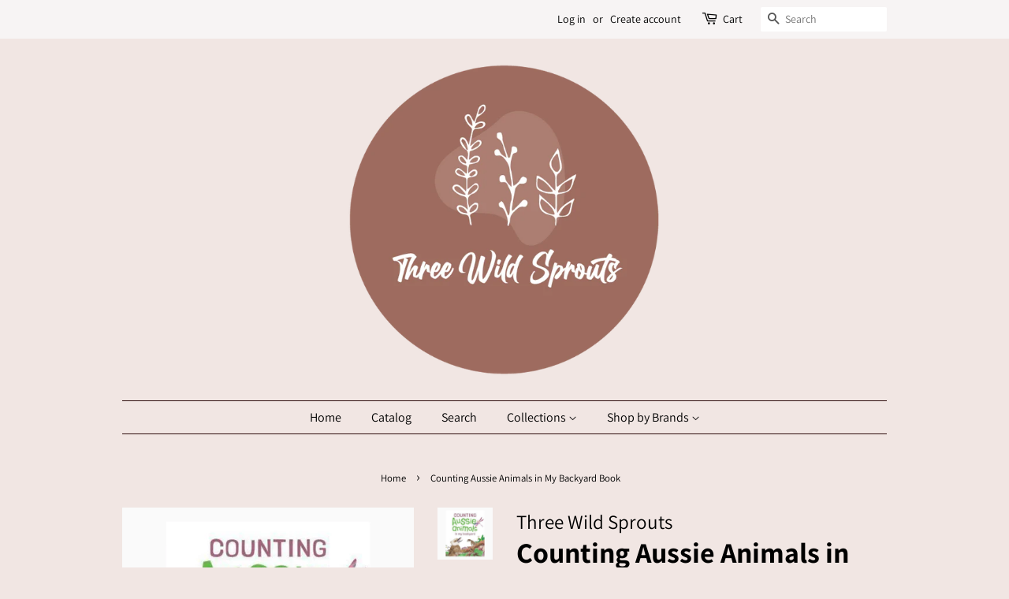

--- FILE ---
content_type: text/html; charset=utf-8
request_url: https://threewildsprouts.com.au/products/counting-aussie-animals-in-my-backyard-book
body_size: 25885
content:
<!doctype html>
<html class="no-js">
<head>

  <!-- Basic page needs ================================================== -->
  <meta charset="utf-8">
  <meta http-equiv="X-UA-Compatible" content="IE=edge,chrome=1">

  

  <!-- Title and description ================================================== -->
  <title>
  Counting Aussie Animals in My Backyard Book &ndash; Three Wild Sprouts
  </title>

  
  <meta name="description" content="Age range 0 to 5 This paperback edition with a new cover of Bronwyn Houston&#39;s book makes counting from one to ten so much fun! From kookaburras to ants to dragonflies, her rich colourful illustrations are filled with texture and movement. Each double page includes numbers and words on a bright backdrop that will engage">
  

  <!-- Social meta ================================================== -->
  <!-- /snippets/social-meta-tags.liquid -->




<meta property="og:site_name" content="Three Wild Sprouts">
<meta property="og:url" content="https://threewildsprouts.com.au/products/counting-aussie-animals-in-my-backyard-book">
<meta property="og:title" content="Counting Aussie Animals in My Backyard Book">
<meta property="og:type" content="product">
<meta property="og:description" content="Age range 0 to 5 This paperback edition with a new cover of Bronwyn Houston&#39;s book makes counting from one to ten so much fun! From kookaburras to ants to dragonflies, her rich colourful illustrations are filled with texture and movement. Each double page includes numbers and words on a bright backdrop that will engage">

  <meta property="og:price:amount" content="18.00">
  <meta property="og:price:currency" content="AUD">

<meta property="og:image" content="http://threewildsprouts.com.au/cdn/shop/files/FullSizeRender_09f58b4c-154f-4e27-9493-bd7a0fe84119_1200x1200.jpg?v=1698904916"><meta property="og:image" content="http://threewildsprouts.com.au/cdn/shop/files/FullSizeRender_a96480c7-79db-4717-9430-a5065c62cd60_1200x1200.jpg?v=1698904916"><meta property="og:image" content="http://threewildsprouts.com.au/cdn/shop/files/FullSizeRender_df96f0d5-3387-4580-9f0a-8caa573c46fc_1200x1200.jpg?v=1698904916">
<meta property="og:image:secure_url" content="https://threewildsprouts.com.au/cdn/shop/files/FullSizeRender_09f58b4c-154f-4e27-9493-bd7a0fe84119_1200x1200.jpg?v=1698904916"><meta property="og:image:secure_url" content="https://threewildsprouts.com.au/cdn/shop/files/FullSizeRender_a96480c7-79db-4717-9430-a5065c62cd60_1200x1200.jpg?v=1698904916"><meta property="og:image:secure_url" content="https://threewildsprouts.com.au/cdn/shop/files/FullSizeRender_df96f0d5-3387-4580-9f0a-8caa573c46fc_1200x1200.jpg?v=1698904916">


<meta name="twitter:card" content="summary_large_image">
<meta name="twitter:title" content="Counting Aussie Animals in My Backyard Book">
<meta name="twitter:description" content="Age range 0 to 5 This paperback edition with a new cover of Bronwyn Houston&#39;s book makes counting from one to ten so much fun! From kookaburras to ants to dragonflies, her rich colourful illustrations are filled with texture and movement. Each double page includes numbers and words on a bright backdrop that will engage">


  <!-- Helpers ================================================== -->
  <link rel="canonical" href="https://threewildsprouts.com.au/products/counting-aussie-animals-in-my-backyard-book">
  <meta name="viewport" content="width=device-width,initial-scale=1">
  <meta name="theme-color" content="#59756f">

  <!-- CSS ================================================== -->
  <link href="//threewildsprouts.com.au/cdn/shop/t/2/assets/timber.scss.css?v=142844839819458378941767344185" rel="stylesheet" type="text/css" media="all" />
  <link href="//threewildsprouts.com.au/cdn/shop/t/2/assets/theme.scss.css?v=100233580551563438781767344185" rel="stylesheet" type="text/css" media="all" />

  <script>
    window.theme = window.theme || {};

    var theme = {
      strings: {
        addToCart: "Add to Cart",
        soldOut: "Sold Out",
        unavailable: "Unavailable",
        zoomClose: "Close (Esc)",
        zoomPrev: "Previous (Left arrow key)",
        zoomNext: "Next (Right arrow key)",
        addressError: "Error looking up that address",
        addressNoResults: "No results for that address",
        addressQueryLimit: "You have exceeded the Google API usage limit. Consider upgrading to a \u003ca href=\"https:\/\/developers.google.com\/maps\/premium\/usage-limits\"\u003ePremium Plan\u003c\/a\u003e.",
        authError: "There was a problem authenticating your Google Maps API Key."
      },
      settings: {
        // Adding some settings to allow the editor to update correctly when they are changed
        enableWideLayout: false,
        typeAccentTransform: false,
        typeAccentSpacing: false,
        baseFontSize: '17px',
        headerBaseFontSize: '36px',
        accentFontSize: '16px'
      },
      variables: {
        mediaQueryMedium: 'screen and (max-width: 768px)',
        bpSmall: false
      },
      moneyFormat: "${{amount}}"
    }

    document.documentElement.className = document.documentElement.className.replace('no-js', 'supports-js');
  </script>

  <!-- Header hook for plugins ================================================== -->
  <script>window.performance && window.performance.mark && window.performance.mark('shopify.content_for_header.start');</script><meta id="shopify-digital-wallet" name="shopify-digital-wallet" content="/52983529647/digital_wallets/dialog">
<meta name="shopify-checkout-api-token" content="e15ee1dde3847f2fd42d315c769a96c1">
<meta id="in-context-paypal-metadata" data-shop-id="52983529647" data-venmo-supported="false" data-environment="production" data-locale="en_US" data-paypal-v4="true" data-currency="AUD">
<link rel="alternate" type="application/json+oembed" href="https://threewildsprouts.com.au/products/counting-aussie-animals-in-my-backyard-book.oembed">
<script async="async" src="/checkouts/internal/preloads.js?locale=en-AU"></script>
<link rel="preconnect" href="https://shop.app" crossorigin="anonymous">
<script async="async" src="https://shop.app/checkouts/internal/preloads.js?locale=en-AU&shop_id=52983529647" crossorigin="anonymous"></script>
<script id="apple-pay-shop-capabilities" type="application/json">{"shopId":52983529647,"countryCode":"AU","currencyCode":"AUD","merchantCapabilities":["supports3DS"],"merchantId":"gid:\/\/shopify\/Shop\/52983529647","merchantName":"Three Wild Sprouts","requiredBillingContactFields":["postalAddress","email","phone"],"requiredShippingContactFields":["postalAddress","email","phone"],"shippingType":"shipping","supportedNetworks":["visa","masterCard","amex","jcb"],"total":{"type":"pending","label":"Three Wild Sprouts","amount":"1.00"},"shopifyPaymentsEnabled":true,"supportsSubscriptions":true}</script>
<script id="shopify-features" type="application/json">{"accessToken":"e15ee1dde3847f2fd42d315c769a96c1","betas":["rich-media-storefront-analytics"],"domain":"threewildsprouts.com.au","predictiveSearch":true,"shopId":52983529647,"locale":"en"}</script>
<script>var Shopify = Shopify || {};
Shopify.shop = "three-wild-sprouts.myshopify.com";
Shopify.locale = "en";
Shopify.currency = {"active":"AUD","rate":"1.0"};
Shopify.country = "AU";
Shopify.theme = {"name":"Three Wild Sprouts","id":117893398703,"schema_name":"Minimal","schema_version":"11.7.19","theme_store_id":null,"role":"main"};
Shopify.theme.handle = "null";
Shopify.theme.style = {"id":null,"handle":null};
Shopify.cdnHost = "threewildsprouts.com.au/cdn";
Shopify.routes = Shopify.routes || {};
Shopify.routes.root = "/";</script>
<script type="module">!function(o){(o.Shopify=o.Shopify||{}).modules=!0}(window);</script>
<script>!function(o){function n(){var o=[];function n(){o.push(Array.prototype.slice.apply(arguments))}return n.q=o,n}var t=o.Shopify=o.Shopify||{};t.loadFeatures=n(),t.autoloadFeatures=n()}(window);</script>
<script>
  window.ShopifyPay = window.ShopifyPay || {};
  window.ShopifyPay.apiHost = "shop.app\/pay";
  window.ShopifyPay.redirectState = null;
</script>
<script id="shop-js-analytics" type="application/json">{"pageType":"product"}</script>
<script defer="defer" async type="module" src="//threewildsprouts.com.au/cdn/shopifycloud/shop-js/modules/v2/client.init-shop-cart-sync_WVOgQShq.en.esm.js"></script>
<script defer="defer" async type="module" src="//threewildsprouts.com.au/cdn/shopifycloud/shop-js/modules/v2/chunk.common_C_13GLB1.esm.js"></script>
<script defer="defer" async type="module" src="//threewildsprouts.com.au/cdn/shopifycloud/shop-js/modules/v2/chunk.modal_CLfMGd0m.esm.js"></script>
<script type="module">
  await import("//threewildsprouts.com.au/cdn/shopifycloud/shop-js/modules/v2/client.init-shop-cart-sync_WVOgQShq.en.esm.js");
await import("//threewildsprouts.com.au/cdn/shopifycloud/shop-js/modules/v2/chunk.common_C_13GLB1.esm.js");
await import("//threewildsprouts.com.au/cdn/shopifycloud/shop-js/modules/v2/chunk.modal_CLfMGd0m.esm.js");

  window.Shopify.SignInWithShop?.initShopCartSync?.({"fedCMEnabled":true,"windoidEnabled":true});

</script>
<script>
  window.Shopify = window.Shopify || {};
  if (!window.Shopify.featureAssets) window.Shopify.featureAssets = {};
  window.Shopify.featureAssets['shop-js'] = {"shop-cart-sync":["modules/v2/client.shop-cart-sync_DuR37GeY.en.esm.js","modules/v2/chunk.common_C_13GLB1.esm.js","modules/v2/chunk.modal_CLfMGd0m.esm.js"],"init-fed-cm":["modules/v2/client.init-fed-cm_BucUoe6W.en.esm.js","modules/v2/chunk.common_C_13GLB1.esm.js","modules/v2/chunk.modal_CLfMGd0m.esm.js"],"shop-toast-manager":["modules/v2/client.shop-toast-manager_B0JfrpKj.en.esm.js","modules/v2/chunk.common_C_13GLB1.esm.js","modules/v2/chunk.modal_CLfMGd0m.esm.js"],"init-shop-cart-sync":["modules/v2/client.init-shop-cart-sync_WVOgQShq.en.esm.js","modules/v2/chunk.common_C_13GLB1.esm.js","modules/v2/chunk.modal_CLfMGd0m.esm.js"],"shop-button":["modules/v2/client.shop-button_B_U3bv27.en.esm.js","modules/v2/chunk.common_C_13GLB1.esm.js","modules/v2/chunk.modal_CLfMGd0m.esm.js"],"init-windoid":["modules/v2/client.init-windoid_DuP9q_di.en.esm.js","modules/v2/chunk.common_C_13GLB1.esm.js","modules/v2/chunk.modal_CLfMGd0m.esm.js"],"shop-cash-offers":["modules/v2/client.shop-cash-offers_BmULhtno.en.esm.js","modules/v2/chunk.common_C_13GLB1.esm.js","modules/v2/chunk.modal_CLfMGd0m.esm.js"],"pay-button":["modules/v2/client.pay-button_CrPSEbOK.en.esm.js","modules/v2/chunk.common_C_13GLB1.esm.js","modules/v2/chunk.modal_CLfMGd0m.esm.js"],"init-customer-accounts":["modules/v2/client.init-customer-accounts_jNk9cPYQ.en.esm.js","modules/v2/client.shop-login-button_DJ5ldayH.en.esm.js","modules/v2/chunk.common_C_13GLB1.esm.js","modules/v2/chunk.modal_CLfMGd0m.esm.js"],"avatar":["modules/v2/client.avatar_BTnouDA3.en.esm.js"],"checkout-modal":["modules/v2/client.checkout-modal_pBPyh9w8.en.esm.js","modules/v2/chunk.common_C_13GLB1.esm.js","modules/v2/chunk.modal_CLfMGd0m.esm.js"],"init-shop-for-new-customer-accounts":["modules/v2/client.init-shop-for-new-customer-accounts_BUoCy7a5.en.esm.js","modules/v2/client.shop-login-button_DJ5ldayH.en.esm.js","modules/v2/chunk.common_C_13GLB1.esm.js","modules/v2/chunk.modal_CLfMGd0m.esm.js"],"init-customer-accounts-sign-up":["modules/v2/client.init-customer-accounts-sign-up_CnczCz9H.en.esm.js","modules/v2/client.shop-login-button_DJ5ldayH.en.esm.js","modules/v2/chunk.common_C_13GLB1.esm.js","modules/v2/chunk.modal_CLfMGd0m.esm.js"],"init-shop-email-lookup-coordinator":["modules/v2/client.init-shop-email-lookup-coordinator_CzjY5t9o.en.esm.js","modules/v2/chunk.common_C_13GLB1.esm.js","modules/v2/chunk.modal_CLfMGd0m.esm.js"],"shop-follow-button":["modules/v2/client.shop-follow-button_CsYC63q7.en.esm.js","modules/v2/chunk.common_C_13GLB1.esm.js","modules/v2/chunk.modal_CLfMGd0m.esm.js"],"shop-login-button":["modules/v2/client.shop-login-button_DJ5ldayH.en.esm.js","modules/v2/chunk.common_C_13GLB1.esm.js","modules/v2/chunk.modal_CLfMGd0m.esm.js"],"shop-login":["modules/v2/client.shop-login_B9ccPdmx.en.esm.js","modules/v2/chunk.common_C_13GLB1.esm.js","modules/v2/chunk.modal_CLfMGd0m.esm.js"],"lead-capture":["modules/v2/client.lead-capture_D0K_KgYb.en.esm.js","modules/v2/chunk.common_C_13GLB1.esm.js","modules/v2/chunk.modal_CLfMGd0m.esm.js"],"payment-terms":["modules/v2/client.payment-terms_BWmiNN46.en.esm.js","modules/v2/chunk.common_C_13GLB1.esm.js","modules/v2/chunk.modal_CLfMGd0m.esm.js"]};
</script>
<script>(function() {
  var isLoaded = false;
  function asyncLoad() {
    if (isLoaded) return;
    isLoaded = true;
    var urls = ["https:\/\/announcement-bar.conversionbear.com\/script?app=announcement-bar\u0026shop=three-wild-sprouts.myshopify.com","\/\/cdn.shopify.com\/proxy\/10f8ed2d33a5870fbd7f3a77075c48ff4662378eac1614304cec609852995b87\/bucket.useifsapp.com\/theme-files-min\/js\/ifs-script-tag-min.js?v=2\u0026shop=three-wild-sprouts.myshopify.com\u0026sp-cache-control=cHVibGljLCBtYXgtYWdlPTkwMA"];
    for (var i = 0; i < urls.length; i++) {
      var s = document.createElement('script');
      s.type = 'text/javascript';
      s.async = true;
      s.src = urls[i];
      var x = document.getElementsByTagName('script')[0];
      x.parentNode.insertBefore(s, x);
    }
  };
  if(window.attachEvent) {
    window.attachEvent('onload', asyncLoad);
  } else {
    window.addEventListener('load', asyncLoad, false);
  }
})();</script>
<script id="__st">var __st={"a":52983529647,"offset":39600,"reqid":"39ed58e1-b76a-449d-8091-2b3ffa40d378-1769615617","pageurl":"threewildsprouts.com.au\/products\/counting-aussie-animals-in-my-backyard-book","u":"6d162480794a","p":"product","rtyp":"product","rid":7642785775791};</script>
<script>window.ShopifyPaypalV4VisibilityTracking = true;</script>
<script id="captcha-bootstrap">!function(){'use strict';const t='contact',e='account',n='new_comment',o=[[t,t],['blogs',n],['comments',n],[t,'customer']],c=[[e,'customer_login'],[e,'guest_login'],[e,'recover_customer_password'],[e,'create_customer']],r=t=>t.map((([t,e])=>`form[action*='/${t}']:not([data-nocaptcha='true']) input[name='form_type'][value='${e}']`)).join(','),a=t=>()=>t?[...document.querySelectorAll(t)].map((t=>t.form)):[];function s(){const t=[...o],e=r(t);return a(e)}const i='password',u='form_key',d=['recaptcha-v3-token','g-recaptcha-response','h-captcha-response',i],f=()=>{try{return window.sessionStorage}catch{return}},m='__shopify_v',_=t=>t.elements[u];function p(t,e,n=!1){try{const o=window.sessionStorage,c=JSON.parse(o.getItem(e)),{data:r}=function(t){const{data:e,action:n}=t;return t[m]||n?{data:e,action:n}:{data:t,action:n}}(c);for(const[e,n]of Object.entries(r))t.elements[e]&&(t.elements[e].value=n);n&&o.removeItem(e)}catch(o){console.error('form repopulation failed',{error:o})}}const l='form_type',E='cptcha';function T(t){t.dataset[E]=!0}const w=window,h=w.document,L='Shopify',v='ce_forms',y='captcha';let A=!1;((t,e)=>{const n=(g='f06e6c50-85a8-45c8-87d0-21a2b65856fe',I='https://cdn.shopify.com/shopifycloud/storefront-forms-hcaptcha/ce_storefront_forms_captcha_hcaptcha.v1.5.2.iife.js',D={infoText:'Protected by hCaptcha',privacyText:'Privacy',termsText:'Terms'},(t,e,n)=>{const o=w[L][v],c=o.bindForm;if(c)return c(t,g,e,D).then(n);var r;o.q.push([[t,g,e,D],n]),r=I,A||(h.body.append(Object.assign(h.createElement('script'),{id:'captcha-provider',async:!0,src:r})),A=!0)});var g,I,D;w[L]=w[L]||{},w[L][v]=w[L][v]||{},w[L][v].q=[],w[L][y]=w[L][y]||{},w[L][y].protect=function(t,e){n(t,void 0,e),T(t)},Object.freeze(w[L][y]),function(t,e,n,w,h,L){const[v,y,A,g]=function(t,e,n){const i=e?o:[],u=t?c:[],d=[...i,...u],f=r(d),m=r(i),_=r(d.filter((([t,e])=>n.includes(e))));return[a(f),a(m),a(_),s()]}(w,h,L),I=t=>{const e=t.target;return e instanceof HTMLFormElement?e:e&&e.form},D=t=>v().includes(t);t.addEventListener('submit',(t=>{const e=I(t);if(!e)return;const n=D(e)&&!e.dataset.hcaptchaBound&&!e.dataset.recaptchaBound,o=_(e),c=g().includes(e)&&(!o||!o.value);(n||c)&&t.preventDefault(),c&&!n&&(function(t){try{if(!f())return;!function(t){const e=f();if(!e)return;const n=_(t);if(!n)return;const o=n.value;o&&e.removeItem(o)}(t);const e=Array.from(Array(32),(()=>Math.random().toString(36)[2])).join('');!function(t,e){_(t)||t.append(Object.assign(document.createElement('input'),{type:'hidden',name:u})),t.elements[u].value=e}(t,e),function(t,e){const n=f();if(!n)return;const o=[...t.querySelectorAll(`input[type='${i}']`)].map((({name:t})=>t)),c=[...d,...o],r={};for(const[a,s]of new FormData(t).entries())c.includes(a)||(r[a]=s);n.setItem(e,JSON.stringify({[m]:1,action:t.action,data:r}))}(t,e)}catch(e){console.error('failed to persist form',e)}}(e),e.submit())}));const S=(t,e)=>{t&&!t.dataset[E]&&(n(t,e.some((e=>e===t))),T(t))};for(const o of['focusin','change'])t.addEventListener(o,(t=>{const e=I(t);D(e)&&S(e,y())}));const B=e.get('form_key'),M=e.get(l),P=B&&M;t.addEventListener('DOMContentLoaded',(()=>{const t=y();if(P)for(const e of t)e.elements[l].value===M&&p(e,B);[...new Set([...A(),...v().filter((t=>'true'===t.dataset.shopifyCaptcha))])].forEach((e=>S(e,t)))}))}(h,new URLSearchParams(w.location.search),n,t,e,['guest_login'])})(!0,!0)}();</script>
<script integrity="sha256-4kQ18oKyAcykRKYeNunJcIwy7WH5gtpwJnB7kiuLZ1E=" data-source-attribution="shopify.loadfeatures" defer="defer" src="//threewildsprouts.com.au/cdn/shopifycloud/storefront/assets/storefront/load_feature-a0a9edcb.js" crossorigin="anonymous"></script>
<script crossorigin="anonymous" defer="defer" src="//threewildsprouts.com.au/cdn/shopifycloud/storefront/assets/shopify_pay/storefront-65b4c6d7.js?v=20250812"></script>
<script data-source-attribution="shopify.dynamic_checkout.dynamic.init">var Shopify=Shopify||{};Shopify.PaymentButton=Shopify.PaymentButton||{isStorefrontPortableWallets:!0,init:function(){window.Shopify.PaymentButton.init=function(){};var t=document.createElement("script");t.src="https://threewildsprouts.com.au/cdn/shopifycloud/portable-wallets/latest/portable-wallets.en.js",t.type="module",document.head.appendChild(t)}};
</script>
<script data-source-attribution="shopify.dynamic_checkout.buyer_consent">
  function portableWalletsHideBuyerConsent(e){var t=document.getElementById("shopify-buyer-consent"),n=document.getElementById("shopify-subscription-policy-button");t&&n&&(t.classList.add("hidden"),t.setAttribute("aria-hidden","true"),n.removeEventListener("click",e))}function portableWalletsShowBuyerConsent(e){var t=document.getElementById("shopify-buyer-consent"),n=document.getElementById("shopify-subscription-policy-button");t&&n&&(t.classList.remove("hidden"),t.removeAttribute("aria-hidden"),n.addEventListener("click",e))}window.Shopify?.PaymentButton&&(window.Shopify.PaymentButton.hideBuyerConsent=portableWalletsHideBuyerConsent,window.Shopify.PaymentButton.showBuyerConsent=portableWalletsShowBuyerConsent);
</script>
<script data-source-attribution="shopify.dynamic_checkout.cart.bootstrap">document.addEventListener("DOMContentLoaded",(function(){function t(){return document.querySelector("shopify-accelerated-checkout-cart, shopify-accelerated-checkout")}if(t())Shopify.PaymentButton.init();else{new MutationObserver((function(e,n){t()&&(Shopify.PaymentButton.init(),n.disconnect())})).observe(document.body,{childList:!0,subtree:!0})}}));
</script>
<link id="shopify-accelerated-checkout-styles" rel="stylesheet" media="screen" href="https://threewildsprouts.com.au/cdn/shopifycloud/portable-wallets/latest/accelerated-checkout-backwards-compat.css" crossorigin="anonymous">
<style id="shopify-accelerated-checkout-cart">
        #shopify-buyer-consent {
  margin-top: 1em;
  display: inline-block;
  width: 100%;
}

#shopify-buyer-consent.hidden {
  display: none;
}

#shopify-subscription-policy-button {
  background: none;
  border: none;
  padding: 0;
  text-decoration: underline;
  font-size: inherit;
  cursor: pointer;
}

#shopify-subscription-policy-button::before {
  box-shadow: none;
}

      </style>

<script>window.performance && window.performance.mark && window.performance.mark('shopify.content_for_header.end');</script>

  <script src="//threewildsprouts.com.au/cdn/shop/t/2/assets/jquery-2.2.3.min.js?v=58211863146907186831610082964" type="text/javascript"></script>

  <script src="//threewildsprouts.com.au/cdn/shop/t/2/assets/lazysizes.min.js?v=155223123402716617051610082964" async="async"></script>

  
  

<link href="https://monorail-edge.shopifysvc.com" rel="dns-prefetch">
<script>(function(){if ("sendBeacon" in navigator && "performance" in window) {try {var session_token_from_headers = performance.getEntriesByType('navigation')[0].serverTiming.find(x => x.name == '_s').description;} catch {var session_token_from_headers = undefined;}var session_cookie_matches = document.cookie.match(/_shopify_s=([^;]*)/);var session_token_from_cookie = session_cookie_matches && session_cookie_matches.length === 2 ? session_cookie_matches[1] : "";var session_token = session_token_from_headers || session_token_from_cookie || "";function handle_abandonment_event(e) {var entries = performance.getEntries().filter(function(entry) {return /monorail-edge.shopifysvc.com/.test(entry.name);});if (!window.abandonment_tracked && entries.length === 0) {window.abandonment_tracked = true;var currentMs = Date.now();var navigation_start = performance.timing.navigationStart;var payload = {shop_id: 52983529647,url: window.location.href,navigation_start,duration: currentMs - navigation_start,session_token,page_type: "product"};window.navigator.sendBeacon("https://monorail-edge.shopifysvc.com/v1/produce", JSON.stringify({schema_id: "online_store_buyer_site_abandonment/1.1",payload: payload,metadata: {event_created_at_ms: currentMs,event_sent_at_ms: currentMs}}));}}window.addEventListener('pagehide', handle_abandonment_event);}}());</script>
<script id="web-pixels-manager-setup">(function e(e,d,r,n,o){if(void 0===o&&(o={}),!Boolean(null===(a=null===(i=window.Shopify)||void 0===i?void 0:i.analytics)||void 0===a?void 0:a.replayQueue)){var i,a;window.Shopify=window.Shopify||{};var t=window.Shopify;t.analytics=t.analytics||{};var s=t.analytics;s.replayQueue=[],s.publish=function(e,d,r){return s.replayQueue.push([e,d,r]),!0};try{self.performance.mark("wpm:start")}catch(e){}var l=function(){var e={modern:/Edge?\/(1{2}[4-9]|1[2-9]\d|[2-9]\d{2}|\d{4,})\.\d+(\.\d+|)|Firefox\/(1{2}[4-9]|1[2-9]\d|[2-9]\d{2}|\d{4,})\.\d+(\.\d+|)|Chrom(ium|e)\/(9{2}|\d{3,})\.\d+(\.\d+|)|(Maci|X1{2}).+ Version\/(15\.\d+|(1[6-9]|[2-9]\d|\d{3,})\.\d+)([,.]\d+|)( \(\w+\)|)( Mobile\/\w+|) Safari\/|Chrome.+OPR\/(9{2}|\d{3,})\.\d+\.\d+|(CPU[ +]OS|iPhone[ +]OS|CPU[ +]iPhone|CPU IPhone OS|CPU iPad OS)[ +]+(15[._]\d+|(1[6-9]|[2-9]\d|\d{3,})[._]\d+)([._]\d+|)|Android:?[ /-](13[3-9]|1[4-9]\d|[2-9]\d{2}|\d{4,})(\.\d+|)(\.\d+|)|Android.+Firefox\/(13[5-9]|1[4-9]\d|[2-9]\d{2}|\d{4,})\.\d+(\.\d+|)|Android.+Chrom(ium|e)\/(13[3-9]|1[4-9]\d|[2-9]\d{2}|\d{4,})\.\d+(\.\d+|)|SamsungBrowser\/([2-9]\d|\d{3,})\.\d+/,legacy:/Edge?\/(1[6-9]|[2-9]\d|\d{3,})\.\d+(\.\d+|)|Firefox\/(5[4-9]|[6-9]\d|\d{3,})\.\d+(\.\d+|)|Chrom(ium|e)\/(5[1-9]|[6-9]\d|\d{3,})\.\d+(\.\d+|)([\d.]+$|.*Safari\/(?![\d.]+ Edge\/[\d.]+$))|(Maci|X1{2}).+ Version\/(10\.\d+|(1[1-9]|[2-9]\d|\d{3,})\.\d+)([,.]\d+|)( \(\w+\)|)( Mobile\/\w+|) Safari\/|Chrome.+OPR\/(3[89]|[4-9]\d|\d{3,})\.\d+\.\d+|(CPU[ +]OS|iPhone[ +]OS|CPU[ +]iPhone|CPU IPhone OS|CPU iPad OS)[ +]+(10[._]\d+|(1[1-9]|[2-9]\d|\d{3,})[._]\d+)([._]\d+|)|Android:?[ /-](13[3-9]|1[4-9]\d|[2-9]\d{2}|\d{4,})(\.\d+|)(\.\d+|)|Mobile Safari.+OPR\/([89]\d|\d{3,})\.\d+\.\d+|Android.+Firefox\/(13[5-9]|1[4-9]\d|[2-9]\d{2}|\d{4,})\.\d+(\.\d+|)|Android.+Chrom(ium|e)\/(13[3-9]|1[4-9]\d|[2-9]\d{2}|\d{4,})\.\d+(\.\d+|)|Android.+(UC? ?Browser|UCWEB|U3)[ /]?(15\.([5-9]|\d{2,})|(1[6-9]|[2-9]\d|\d{3,})\.\d+)\.\d+|SamsungBrowser\/(5\.\d+|([6-9]|\d{2,})\.\d+)|Android.+MQ{2}Browser\/(14(\.(9|\d{2,})|)|(1[5-9]|[2-9]\d|\d{3,})(\.\d+|))(\.\d+|)|K[Aa][Ii]OS\/(3\.\d+|([4-9]|\d{2,})\.\d+)(\.\d+|)/},d=e.modern,r=e.legacy,n=navigator.userAgent;return n.match(d)?"modern":n.match(r)?"legacy":"unknown"}(),u="modern"===l?"modern":"legacy",c=(null!=n?n:{modern:"",legacy:""})[u],f=function(e){return[e.baseUrl,"/wpm","/b",e.hashVersion,"modern"===e.buildTarget?"m":"l",".js"].join("")}({baseUrl:d,hashVersion:r,buildTarget:u}),m=function(e){var d=e.version,r=e.bundleTarget,n=e.surface,o=e.pageUrl,i=e.monorailEndpoint;return{emit:function(e){var a=e.status,t=e.errorMsg,s=(new Date).getTime(),l=JSON.stringify({metadata:{event_sent_at_ms:s},events:[{schema_id:"web_pixels_manager_load/3.1",payload:{version:d,bundle_target:r,page_url:o,status:a,surface:n,error_msg:t},metadata:{event_created_at_ms:s}}]});if(!i)return console&&console.warn&&console.warn("[Web Pixels Manager] No Monorail endpoint provided, skipping logging."),!1;try{return self.navigator.sendBeacon.bind(self.navigator)(i,l)}catch(e){}var u=new XMLHttpRequest;try{return u.open("POST",i,!0),u.setRequestHeader("Content-Type","text/plain"),u.send(l),!0}catch(e){return console&&console.warn&&console.warn("[Web Pixels Manager] Got an unhandled error while logging to Monorail."),!1}}}}({version:r,bundleTarget:l,surface:e.surface,pageUrl:self.location.href,monorailEndpoint:e.monorailEndpoint});try{o.browserTarget=l,function(e){var d=e.src,r=e.async,n=void 0===r||r,o=e.onload,i=e.onerror,a=e.sri,t=e.scriptDataAttributes,s=void 0===t?{}:t,l=document.createElement("script"),u=document.querySelector("head"),c=document.querySelector("body");if(l.async=n,l.src=d,a&&(l.integrity=a,l.crossOrigin="anonymous"),s)for(var f in s)if(Object.prototype.hasOwnProperty.call(s,f))try{l.dataset[f]=s[f]}catch(e){}if(o&&l.addEventListener("load",o),i&&l.addEventListener("error",i),u)u.appendChild(l);else{if(!c)throw new Error("Did not find a head or body element to append the script");c.appendChild(l)}}({src:f,async:!0,onload:function(){if(!function(){var e,d;return Boolean(null===(d=null===(e=window.Shopify)||void 0===e?void 0:e.analytics)||void 0===d?void 0:d.initialized)}()){var d=window.webPixelsManager.init(e)||void 0;if(d){var r=window.Shopify.analytics;r.replayQueue.forEach((function(e){var r=e[0],n=e[1],o=e[2];d.publishCustomEvent(r,n,o)})),r.replayQueue=[],r.publish=d.publishCustomEvent,r.visitor=d.visitor,r.initialized=!0}}},onerror:function(){return m.emit({status:"failed",errorMsg:"".concat(f," has failed to load")})},sri:function(e){var d=/^sha384-[A-Za-z0-9+/=]+$/;return"string"==typeof e&&d.test(e)}(c)?c:"",scriptDataAttributes:o}),m.emit({status:"loading"})}catch(e){m.emit({status:"failed",errorMsg:(null==e?void 0:e.message)||"Unknown error"})}}})({shopId: 52983529647,storefrontBaseUrl: "https://threewildsprouts.com.au",extensionsBaseUrl: "https://extensions.shopifycdn.com/cdn/shopifycloud/web-pixels-manager",monorailEndpoint: "https://monorail-edge.shopifysvc.com/unstable/produce_batch",surface: "storefront-renderer",enabledBetaFlags: ["2dca8a86"],webPixelsConfigList: [{"id":"252608687","configuration":"{\"pixel_id\":\"2953135198250682\",\"pixel_type\":\"facebook_pixel\",\"metaapp_system_user_token\":\"-\"}","eventPayloadVersion":"v1","runtimeContext":"OPEN","scriptVersion":"ca16bc87fe92b6042fbaa3acc2fbdaa6","type":"APP","apiClientId":2329312,"privacyPurposes":["ANALYTICS","MARKETING","SALE_OF_DATA"],"dataSharingAdjustments":{"protectedCustomerApprovalScopes":["read_customer_address","read_customer_email","read_customer_name","read_customer_personal_data","read_customer_phone"]}},{"id":"shopify-app-pixel","configuration":"{}","eventPayloadVersion":"v1","runtimeContext":"STRICT","scriptVersion":"0450","apiClientId":"shopify-pixel","type":"APP","privacyPurposes":["ANALYTICS","MARKETING"]},{"id":"shopify-custom-pixel","eventPayloadVersion":"v1","runtimeContext":"LAX","scriptVersion":"0450","apiClientId":"shopify-pixel","type":"CUSTOM","privacyPurposes":["ANALYTICS","MARKETING"]}],isMerchantRequest: false,initData: {"shop":{"name":"Three Wild Sprouts","paymentSettings":{"currencyCode":"AUD"},"myshopifyDomain":"three-wild-sprouts.myshopify.com","countryCode":"AU","storefrontUrl":"https:\/\/threewildsprouts.com.au"},"customer":null,"cart":null,"checkout":null,"productVariants":[{"price":{"amount":18.0,"currencyCode":"AUD"},"product":{"title":"Counting Aussie Animals in My Backyard Book","vendor":"Three Wild Sprouts","id":"7642785775791","untranslatedTitle":"Counting Aussie Animals in My Backyard Book","url":"\/products\/counting-aussie-animals-in-my-backyard-book","type":""},"id":"42862154023087","image":{"src":"\/\/threewildsprouts.com.au\/cdn\/shop\/files\/FullSizeRender_09f58b4c-154f-4e27-9493-bd7a0fe84119.jpg?v=1698904916"},"sku":"","title":"Default Title","untranslatedTitle":"Default Title"}],"purchasingCompany":null},},"https://threewildsprouts.com.au/cdn","fcfee988w5aeb613cpc8e4bc33m6693e112",{"modern":"","legacy":""},{"shopId":"52983529647","storefrontBaseUrl":"https:\/\/threewildsprouts.com.au","extensionBaseUrl":"https:\/\/extensions.shopifycdn.com\/cdn\/shopifycloud\/web-pixels-manager","surface":"storefront-renderer","enabledBetaFlags":"[\"2dca8a86\"]","isMerchantRequest":"false","hashVersion":"fcfee988w5aeb613cpc8e4bc33m6693e112","publish":"custom","events":"[[\"page_viewed\",{}],[\"product_viewed\",{\"productVariant\":{\"price\":{\"amount\":18.0,\"currencyCode\":\"AUD\"},\"product\":{\"title\":\"Counting Aussie Animals in My Backyard Book\",\"vendor\":\"Three Wild Sprouts\",\"id\":\"7642785775791\",\"untranslatedTitle\":\"Counting Aussie Animals in My Backyard Book\",\"url\":\"\/products\/counting-aussie-animals-in-my-backyard-book\",\"type\":\"\"},\"id\":\"42862154023087\",\"image\":{\"src\":\"\/\/threewildsprouts.com.au\/cdn\/shop\/files\/FullSizeRender_09f58b4c-154f-4e27-9493-bd7a0fe84119.jpg?v=1698904916\"},\"sku\":\"\",\"title\":\"Default Title\",\"untranslatedTitle\":\"Default Title\"}}]]"});</script><script>
  window.ShopifyAnalytics = window.ShopifyAnalytics || {};
  window.ShopifyAnalytics.meta = window.ShopifyAnalytics.meta || {};
  window.ShopifyAnalytics.meta.currency = 'AUD';
  var meta = {"product":{"id":7642785775791,"gid":"gid:\/\/shopify\/Product\/7642785775791","vendor":"Three Wild Sprouts","type":"","handle":"counting-aussie-animals-in-my-backyard-book","variants":[{"id":42862154023087,"price":1800,"name":"Counting Aussie Animals in My Backyard Book","public_title":null,"sku":""}],"remote":false},"page":{"pageType":"product","resourceType":"product","resourceId":7642785775791,"requestId":"39ed58e1-b76a-449d-8091-2b3ffa40d378-1769615617"}};
  for (var attr in meta) {
    window.ShopifyAnalytics.meta[attr] = meta[attr];
  }
</script>
<script class="analytics">
  (function () {
    var customDocumentWrite = function(content) {
      var jquery = null;

      if (window.jQuery) {
        jquery = window.jQuery;
      } else if (window.Checkout && window.Checkout.$) {
        jquery = window.Checkout.$;
      }

      if (jquery) {
        jquery('body').append(content);
      }
    };

    var hasLoggedConversion = function(token) {
      if (token) {
        return document.cookie.indexOf('loggedConversion=' + token) !== -1;
      }
      return false;
    }

    var setCookieIfConversion = function(token) {
      if (token) {
        var twoMonthsFromNow = new Date(Date.now());
        twoMonthsFromNow.setMonth(twoMonthsFromNow.getMonth() + 2);

        document.cookie = 'loggedConversion=' + token + '; expires=' + twoMonthsFromNow;
      }
    }

    var trekkie = window.ShopifyAnalytics.lib = window.trekkie = window.trekkie || [];
    if (trekkie.integrations) {
      return;
    }
    trekkie.methods = [
      'identify',
      'page',
      'ready',
      'track',
      'trackForm',
      'trackLink'
    ];
    trekkie.factory = function(method) {
      return function() {
        var args = Array.prototype.slice.call(arguments);
        args.unshift(method);
        trekkie.push(args);
        return trekkie;
      };
    };
    for (var i = 0; i < trekkie.methods.length; i++) {
      var key = trekkie.methods[i];
      trekkie[key] = trekkie.factory(key);
    }
    trekkie.load = function(config) {
      trekkie.config = config || {};
      trekkie.config.initialDocumentCookie = document.cookie;
      var first = document.getElementsByTagName('script')[0];
      var script = document.createElement('script');
      script.type = 'text/javascript';
      script.onerror = function(e) {
        var scriptFallback = document.createElement('script');
        scriptFallback.type = 'text/javascript';
        scriptFallback.onerror = function(error) {
                var Monorail = {
      produce: function produce(monorailDomain, schemaId, payload) {
        var currentMs = new Date().getTime();
        var event = {
          schema_id: schemaId,
          payload: payload,
          metadata: {
            event_created_at_ms: currentMs,
            event_sent_at_ms: currentMs
          }
        };
        return Monorail.sendRequest("https://" + monorailDomain + "/v1/produce", JSON.stringify(event));
      },
      sendRequest: function sendRequest(endpointUrl, payload) {
        // Try the sendBeacon API
        if (window && window.navigator && typeof window.navigator.sendBeacon === 'function' && typeof window.Blob === 'function' && !Monorail.isIos12()) {
          var blobData = new window.Blob([payload], {
            type: 'text/plain'
          });

          if (window.navigator.sendBeacon(endpointUrl, blobData)) {
            return true;
          } // sendBeacon was not successful

        } // XHR beacon

        var xhr = new XMLHttpRequest();

        try {
          xhr.open('POST', endpointUrl);
          xhr.setRequestHeader('Content-Type', 'text/plain');
          xhr.send(payload);
        } catch (e) {
          console.log(e);
        }

        return false;
      },
      isIos12: function isIos12() {
        return window.navigator.userAgent.lastIndexOf('iPhone; CPU iPhone OS 12_') !== -1 || window.navigator.userAgent.lastIndexOf('iPad; CPU OS 12_') !== -1;
      }
    };
    Monorail.produce('monorail-edge.shopifysvc.com',
      'trekkie_storefront_load_errors/1.1',
      {shop_id: 52983529647,
      theme_id: 117893398703,
      app_name: "storefront",
      context_url: window.location.href,
      source_url: "//threewildsprouts.com.au/cdn/s/trekkie.storefront.a804e9514e4efded663580eddd6991fcc12b5451.min.js"});

        };
        scriptFallback.async = true;
        scriptFallback.src = '//threewildsprouts.com.au/cdn/s/trekkie.storefront.a804e9514e4efded663580eddd6991fcc12b5451.min.js';
        first.parentNode.insertBefore(scriptFallback, first);
      };
      script.async = true;
      script.src = '//threewildsprouts.com.au/cdn/s/trekkie.storefront.a804e9514e4efded663580eddd6991fcc12b5451.min.js';
      first.parentNode.insertBefore(script, first);
    };
    trekkie.load(
      {"Trekkie":{"appName":"storefront","development":false,"defaultAttributes":{"shopId":52983529647,"isMerchantRequest":null,"themeId":117893398703,"themeCityHash":"3323198737851574324","contentLanguage":"en","currency":"AUD","eventMetadataId":"5103ca80-c4ec-4ffd-af9c-3da549e1014e"},"isServerSideCookieWritingEnabled":true,"monorailRegion":"shop_domain","enabledBetaFlags":["65f19447","b5387b81"]},"Session Attribution":{},"S2S":{"facebookCapiEnabled":true,"source":"trekkie-storefront-renderer","apiClientId":580111}}
    );

    var loaded = false;
    trekkie.ready(function() {
      if (loaded) return;
      loaded = true;

      window.ShopifyAnalytics.lib = window.trekkie;

      var originalDocumentWrite = document.write;
      document.write = customDocumentWrite;
      try { window.ShopifyAnalytics.merchantGoogleAnalytics.call(this); } catch(error) {};
      document.write = originalDocumentWrite;

      window.ShopifyAnalytics.lib.page(null,{"pageType":"product","resourceType":"product","resourceId":7642785775791,"requestId":"39ed58e1-b76a-449d-8091-2b3ffa40d378-1769615617","shopifyEmitted":true});

      var match = window.location.pathname.match(/checkouts\/(.+)\/(thank_you|post_purchase)/)
      var token = match? match[1]: undefined;
      if (!hasLoggedConversion(token)) {
        setCookieIfConversion(token);
        window.ShopifyAnalytics.lib.track("Viewed Product",{"currency":"AUD","variantId":42862154023087,"productId":7642785775791,"productGid":"gid:\/\/shopify\/Product\/7642785775791","name":"Counting Aussie Animals in My Backyard Book","price":"18.00","sku":"","brand":"Three Wild Sprouts","variant":null,"category":"","nonInteraction":true,"remote":false},undefined,undefined,{"shopifyEmitted":true});
      window.ShopifyAnalytics.lib.track("monorail:\/\/trekkie_storefront_viewed_product\/1.1",{"currency":"AUD","variantId":42862154023087,"productId":7642785775791,"productGid":"gid:\/\/shopify\/Product\/7642785775791","name":"Counting Aussie Animals in My Backyard Book","price":"18.00","sku":"","brand":"Three Wild Sprouts","variant":null,"category":"","nonInteraction":true,"remote":false,"referer":"https:\/\/threewildsprouts.com.au\/products\/counting-aussie-animals-in-my-backyard-book"});
      }
    });


        var eventsListenerScript = document.createElement('script');
        eventsListenerScript.async = true;
        eventsListenerScript.src = "//threewildsprouts.com.au/cdn/shopifycloud/storefront/assets/shop_events_listener-3da45d37.js";
        document.getElementsByTagName('head')[0].appendChild(eventsListenerScript);

})();</script>
<script
  defer
  src="https://threewildsprouts.com.au/cdn/shopifycloud/perf-kit/shopify-perf-kit-3.1.0.min.js"
  data-application="storefront-renderer"
  data-shop-id="52983529647"
  data-render-region="gcp-us-east1"
  data-page-type="product"
  data-theme-instance-id="117893398703"
  data-theme-name="Minimal"
  data-theme-version="11.7.19"
  data-monorail-region="shop_domain"
  data-resource-timing-sampling-rate="10"
  data-shs="true"
  data-shs-beacon="true"
  data-shs-export-with-fetch="true"
  data-shs-logs-sample-rate="1"
  data-shs-beacon-endpoint="https://threewildsprouts.com.au/api/collect"
></script>
</head>

<body id="counting-aussie-animals-in-my-backyard-book" class="template-product">

  <div id="shopify-section-header" class="shopify-section"><style>
  .logo__image-wrapper {
    max-width: 400px;
  }
  /*================= If logo is above navigation ================== */
  
    .site-nav {
      
        border-top: 1px solid #2d0c0c;
        border-bottom: 1px solid #2d0c0c;
      
      margin-top: 30px;
    }

    
      .logo__image-wrapper {
        margin: 0 auto;
      }
    
  

  /*============ If logo is on the same line as navigation ============ */
  


  
</style>

<div data-section-id="header" data-section-type="header-section">
  <div class="header-bar">
    <div class="wrapper medium-down--hide">
      <div class="post-large--display-table">

        
          <div class="header-bar__left post-large--display-table-cell">

            

            

            
              <div class="header-bar__module header-bar__message">
                
                  
                
              </div>
            

          </div>
        

        <div class="header-bar__right post-large--display-table-cell">

          
            <ul class="header-bar__module header-bar__module--list">
              
                <li>
                  <a href="/account/login" id="customer_login_link">Log in</a>
                </li>
                <li>or</li>
                <li>
                  <a href="/account/register" id="customer_register_link">Create account</a>
                </li>
              
            </ul>
          

          <div class="header-bar__module">
            <span class="header-bar__sep" aria-hidden="true"></span>
            <a href="/cart" class="cart-page-link">
              <span class="icon icon-cart header-bar__cart-icon" aria-hidden="true"></span>
            </a>
          </div>

          <div class="header-bar__module">
            <a href="/cart" class="cart-page-link">
              Cart
              <span class="cart-count header-bar__cart-count hidden-count">0</span>
            </a>
          </div>

          
            
              <div class="header-bar__module header-bar__search">
                


  <form action="/search" method="get" class="header-bar__search-form clearfix" role="search">
    
    <button type="submit" class="btn btn--search icon-fallback-text header-bar__search-submit">
      <span class="icon icon-search" aria-hidden="true"></span>
      <span class="fallback-text">Search</span>
    </button>
    <input type="search" name="q" value="" aria-label="Search" class="header-bar__search-input" placeholder="Search">
  </form>


              </div>
            
          

        </div>
      </div>
    </div>

    <div class="wrapper post-large--hide announcement-bar--mobile">
      
        
          <span></span>
           
        
      
    </div>

    <div class="wrapper post-large--hide">
      
        <button type="button" class="mobile-nav-trigger" id="MobileNavTrigger" aria-controls="MobileNav" aria-expanded="false">
          <span class="icon icon-hamburger" aria-hidden="true"></span>
          Menu
        </button>
      
      <a href="/cart" class="cart-page-link mobile-cart-page-link">
        <span class="icon icon-cart header-bar__cart-icon" aria-hidden="true"></span>
        Cart <span class="cart-count hidden-count">0</span>
      </a>
    </div>
    <nav role="navigation">
  <ul id="MobileNav" class="mobile-nav post-large--hide">
    
      
        <li class="mobile-nav__link">
          <a
            href="/"
            class="mobile-nav"
            >
            Home
          </a>
        </li>
      
    
      
        <li class="mobile-nav__link">
          <a
            href="/collections/all"
            class="mobile-nav"
            >
            Catalog
          </a>
        </li>
      
    
      
        <li class="mobile-nav__link">
          <a
            href="/search"
            class="mobile-nav"
            >
            Search
          </a>
        </li>
      
    
      
        
        <li class="mobile-nav__link" aria-haspopup="true">
          <a
            href="/collections/shop-all"
            class="mobile-nav__sublist-trigger"
            aria-controls="MobileNav-Parent-4"
            aria-expanded="false">
            Collections
            <span class="icon-fallback-text mobile-nav__sublist-expand" aria-hidden="true">
  <span class="icon icon-plus" aria-hidden="true"></span>
  <span class="fallback-text">+</span>
</span>
<span class="icon-fallback-text mobile-nav__sublist-contract" aria-hidden="true">
  <span class="icon icon-minus" aria-hidden="true"></span>
  <span class="fallback-text">-</span>
</span>

          </a>
          <ul
            id="MobileNav-Parent-4"
            class="mobile-nav__sublist">
            
              <li class="mobile-nav__sublist-link ">
                <a href="/collections/shop-all" class="site-nav__link">All <span class="visually-hidden">Collections</span></a>
              </li>
            
            
              
                <li class="mobile-nav__sublist-link">
                  <a
                    href="/collections/animal-play"
                    >
                    Animals &amp; Life Cycle Sets
                  </a>
                </li>
              
            
              
                <li class="mobile-nav__sublist-link">
                  <a
                    href="/collections/arts-crafts"
                    >
                    Arts and Crafts
                  </a>
                </li>
              
            
              
                <li class="mobile-nav__sublist-link">
                  <a
                    href="/collections/construction-play"
                    >
                    Blocks and Construction
                  </a>
                </li>
              
            
              
                <li class="mobile-nav__sublist-link">
                  <a
                    href="/collections/the-book-nook"
                    >
                    Books
                  </a>
                </li>
              
            
              
                <li class="mobile-nav__sublist-link">
                  <a
                    href="/collections/educational-resources"
                    >
                    Educational Play
                  </a>
                </li>
              
            
              
                <li class="mobile-nav__sublist-link">
                  <a
                    href="/collections/wellbeing-and-mindfulness"
                    >
                    Emotional &amp; Wellbeing
                  </a>
                </li>
              
            
              
                <li class="mobile-nav__sublist-link">
                  <a
                    href="/collections/creative-play"
                    >
                    Fairy Garden
                  </a>
                </li>
              
            
              
                <li class="mobile-nav__sublist-link">
                  <a
                    href="/collections/kitchen-play"
                    >
                    Kitchen Play
                  </a>
                </li>
              
            
              
                <li class="mobile-nav__sublist-link">
                  <a
                    href="/collections/literacy-numeracy"
                    >
                    Literacy and Numeracy
                  </a>
                </li>
              
            
              
                <li class="mobile-nav__sublist-link">
                  <a
                    href="/collections/loose-parts-and-trays"
                    >
                    Loose Parts and Trays
                  </a>
                </li>
              
            
              
                <li class="mobile-nav__sublist-link">
                  <a
                    href="/collections/multicultural-play"
                    >
                    Multicultural Play
                  </a>
                </li>
              
            
              
                <li class="mobile-nav__sublist-link">
                  <a
                    href="/collections/music-play"
                    >
                    Musical Play
                  </a>
                </li>
              
            
              
                <li class="mobile-nav__sublist-link">
                  <a
                    href="/collections/garden-seeds"
                    >
                    Outdoor and Nature Play
                  </a>
                </li>
              
            
              
                <li class="mobile-nav__sublist-link">
                  <a
                    href="/collections/dolls-roll-play"
                    >
                    Plush and Doll Play
                  </a>
                </li>
              
            
              
                <li class="mobile-nav__sublist-link">
                  <a
                    href="/collections/coming-soon-1"
                    >
                    Potion Kits &amp; Cauldrons
                  </a>
                </li>
              
            
              
                <li class="mobile-nav__sublist-link">
                  <a
                    href="/collections/decor-wall-decals-and-flash-cards"
                    >
                    Prints &amp; Flash Cards
                  </a>
                </li>
              
            
              
                <li class="mobile-nav__sublist-link">
                  <a
                    href="/collections/puzzles"
                    >
                    Puzzles and Games
                  </a>
                </li>
              
            
              
                <li class="mobile-nav__sublist-link">
                  <a
                    href="/collections/specimen-range"
                    >
                    Science &amp; Discovery
                  </a>
                </li>
              
            
              
                <li class="mobile-nav__sublist-link">
                  <a
                    href="/collections/sensory-play"
                    >
                    Sensory Play
                  </a>
                </li>
              
            
              
                <li class="mobile-nav__sublist-link">
                  <a
                    href="/collections/small-word-play"
                    >
                    Small World Play
                  </a>
                </li>
              
            
              
                <li class="mobile-nav__sublist-link">
                  <a
                    href="/collections/vehicle-play"
                    >
                    Vehicle Play
                  </a>
                </li>
              
            
          </ul>
        </li>
      
    
      
        
        <li class="mobile-nav__link" aria-haspopup="true">
          <a
            href="/collections/shop-all"
            class="mobile-nav__sublist-trigger"
            aria-controls="MobileNav-Parent-5"
            aria-expanded="false">
            Shop by Brands
            <span class="icon-fallback-text mobile-nav__sublist-expand" aria-hidden="true">
  <span class="icon icon-plus" aria-hidden="true"></span>
  <span class="fallback-text">+</span>
</span>
<span class="icon-fallback-text mobile-nav__sublist-contract" aria-hidden="true">
  <span class="icon icon-minus" aria-hidden="true"></span>
  <span class="fallback-text">-</span>
</span>

          </a>
          <ul
            id="MobileNav-Parent-5"
            class="mobile-nav__sublist">
            
              <li class="mobile-nav__sublist-link ">
                <a href="/collections/shop-all" class="site-nav__link">All <span class="visually-hidden">Shop by Brands</span></a>
              </li>
            
            
              
                <li class="mobile-nav__sublist-link">
                  <a
                    href="/collections/4m"
                    >
                    4M
                  </a>
                </li>
              
            
              
                <li class="mobile-nav__sublist-link">
                  <a
                    href="/collections/5-little-bears"
                    >
                    5 Little Bears
                  </a>
                </li>
              
            
              
                <li class="mobile-nav__sublist-link">
                  <a
                    href="/collections/and-the-little-dog-laughed"
                    >
                    And The Little Dog Laughed
                  </a>
                </li>
              
            
              
                <li class="mobile-nav__sublist-link">
                  <a
                    href="/collections/beadie-bug-play"
                    >
                    Beadie Bug Play
                  </a>
                </li>
              
            
              
                <li class="mobile-nav__sublist-link">
                  <a
                    href="/collections/british-fossils"
                    >
                    British Fossils
                  </a>
                </li>
              
            
              
                <li class="mobile-nav__sublist-link">
                  <a
                    href="/collections/buttonworks"
                    >
                    Buttonworks
                  </a>
                </li>
              
            
              
                <li class="mobile-nav__sublist-link">
                  <a
                    href="/collections/candylab-toys"
                    >
                    Candylab Toys
                  </a>
                </li>
              
            
              
                <li class="mobile-nav__sublist-link">
                  <a
                    href="/collections/collective-hub-kids"
                    >
                    Collective Hub Kids
                  </a>
                </li>
              
            
              
                <li class="mobile-nav__sublist-link">
                  <a
                    href="/collections/create-a-castle"
                    >
                    Create a Castle
                  </a>
                </li>
              
            
              
                <li class="mobile-nav__sublist-link">
                  <a
                    href="/collections/crocodile-creek"
                    >
                    Crocodile Creek
                  </a>
                </li>
              
            
              
                <li class="mobile-nav__sublist-link">
                  <a
                    href="/collections/cub-fox"
                    >
                    Cub &amp; Fox
                  </a>
                </li>
              
            
              
                <li class="mobile-nav__sublist-link">
                  <a
                    href="/collections/djeco"
                    >
                    Djeco
                  </a>
                </li>
              
            
              
                <li class="mobile-nav__sublist-link">
                  <a
                    href="/collections/eco-art-craft"
                    >
                    Eco Art And Craft
                  </a>
                </li>
              
            
              
                <li class="mobile-nav__sublist-link">
                  <a
                    href="/collections/explore-nook"
                    >
                    Explore Nook
                  </a>
                </li>
              
            
              
                <li class="mobile-nav__sublist-link">
                  <a
                    href="/collections/fat-brain"
                    >
                    Fat Brain
                  </a>
                </li>
              
            
              
                <li class="mobile-nav__sublist-link">
                  <a
                    href="/collections/floral-fern"
                    >
                    Floral &amp; Fern
                  </a>
                </li>
              
            
              
                <li class="mobile-nav__sublist-link">
                  <a
                    href="/collections/folkmanis-puppets"
                    >
                    Folkmanis Puppets
                  </a>
                </li>
              
            
              
                <li class="mobile-nav__sublist-link">
                  <a
                    href="/collections/freckled-frog"
                    >
                    Freckled Frog
                  </a>
                </li>
              
            
              
                <li class="mobile-nav__sublist-link">
                  <a
                    href="/collections/from-petal-with-love"
                    >
                    FPWL
                  </a>
                </li>
              
            
              
                <li class="mobile-nav__sublist-link">
                  <a
                    href="/collections/glopals"
                    >
                    Glo Pals
                  </a>
                </li>
              
            
              
                <li class="mobile-nav__sublist-link">
                  <a
                    href="/collections/growing-kind"
                    >
                    Growing Kind
                  </a>
                </li>
              
            
              
                <li class="mobile-nav__sublist-link">
                  <a
                    href="/collections/hey-clay"
                    >
                    Hey Clay
                  </a>
                </li>
              
            
              
                <li class="mobile-nav__sublist-link">
                  <a
                    href="/collections/huckleberry"
                    >
                    Huckleberry
                  </a>
                </li>
              
            
              
                <li class="mobile-nav__sublist-link">
                  <a
                    href="/collections/jellystone-designs"
                    >
                    Jellystone Designs
                  </a>
                </li>
              
            
              
                <li class="mobile-nav__sublist-link">
                  <a
                    href="/collections/jo-collier-designs"
                    >
                    Jo Collier Designs
                  </a>
                </li>
              
            
              
                <li class="mobile-nav__sublist-link">
                  <a
                    href="/collections/kiko-gg"
                    >
                    Kiko &amp; GG
                  </a>
                </li>
              
            
              
                <li class="mobile-nav__sublist-link">
                  <a
                    href="/collections/kinfolk-pantry"
                    >
                    Kinfolk Pantry
                  </a>
                </li>
              
            
              
                <li class="mobile-nav__sublist-link">
                  <a
                    href="/collections/land-of-rhi"
                    >
                    Land Of Rhi
                  </a>
                </li>
              
            
              
                <li class="mobile-nav__sublist-link">
                  <a
                    href="/collections/le-toy-van"
                    >
                    Le Toy Van
                  </a>
                </li>
              
            
              
                <li class="mobile-nav__sublist-link">
                  <a
                    href="/collections/learn-grow-toys"
                    >
                    Learn &amp; Grow Toys
                  </a>
                </li>
              
            
              
                <li class="mobile-nav__sublist-link">
                  <a
                    href="/collections/life-of-colour"
                    >
                    Life Of Colour
                  </a>
                </li>
              
            
              
                <li class="mobile-nav__sublist-link">
                  <a
                    href="/collections/little-wise-one"
                    >
                    Little Wise One
                  </a>
                </li>
              
            
              
                <li class="mobile-nav__sublist-link">
                  <a
                    href="/collections/make-me-iconic"
                    >
                    Make Me Iconic
                  </a>
                </li>
              
            
              
                <li class="mobile-nav__sublist-link">
                  <a
                    href="/collections/marching-bambino"
                    >
                    Marching Bambino
                  </a>
                </li>
              
            
              
                <li class="mobile-nav__sublist-link">
                  <a
                    href="/collections/mfr"
                    >
                    MFR
                  </a>
                </li>
              
            
              
                <li class="mobile-nav__sublist-link">
                  <a
                    href="/collections/muddly-puddly-laboratory"
                    >
                    Muddly Puddly Laboratory
                  </a>
                </li>
              
            
              
                <li class="mobile-nav__sublist-link">
                  <a
                    href="/collections/nana-huchy"
                    >
                    Nana Huchy
                  </a>
                </li>
              
            
              
                <li class="mobile-nav__sublist-link">
                  <a
                    href="/collections/nestling-nook"
                    >
                    Nestling &amp; Nook
                  </a>
                </li>
              
            
              
                <li class="mobile-nav__sublist-link">
                  <a
                    href="/collections/our-earth-life"
                    >
                    Our Earth Life
                  </a>
                </li>
              
            
              
                <li class="mobile-nav__sublist-link">
                  <a
                    href="/collections/papoose"
                    >
                    Papoose
                  </a>
                </li>
              
            
              
                <li class="mobile-nav__sublist-link">
                  <a
                    href="/collections/play-silkies"
                    >
                    Play Silkies
                  </a>
                </li>
              
            
              
                <li class="mobile-nav__sublist-link">
                  <a
                    href="/collections/q-toys"
                    >
                    Q Toys
                  </a>
                </li>
              
            
              
                <li class="mobile-nav__sublist-link">
                  <a
                    href="/collections/rascal-lane"
                    >
                    Rascal Lane
                  </a>
                </li>
              
            
              
                <li class="mobile-nav__sublist-link">
                  <a
                    href="/collections/safari-ltd"
                    >
                    Safari Ltd
                  </a>
                </li>
              
            
              
                <li class="mobile-nav__sublist-link">
                  <a
                    href="/collections/sarika-sage"
                    >
                    Sarika &amp; Sage
                  </a>
                </li>
              
            
              
                <li class="mobile-nav__sublist-link">
                  <a
                    href="/collections/scribble-mat"
                    >
                    Scribble Mat
                  </a>
                </li>
              
            
              
                <li class="mobile-nav__sublist-link">
                  <a
                    href="/collections/science-nature"
                    >
                    Science &amp; Nature
                  </a>
                </li>
              
            
              
                <li class="mobile-nav__sublist-link">
                  <a
                    href="/collections/sow-n-sow"
                    >
                    Sow &#39;n Sow
                  </a>
                </li>
              
            
              
                <li class="mobile-nav__sublist-link">
                  <a
                    href="/collections/stuka-puka"
                    >
                    Stuka Puka
                  </a>
                </li>
              
            
              
                <li class="mobile-nav__sublist-link">
                  <a
                    href="/collections/tara-treasures"
                    >
                    Tara Treasure&#39;s
                  </a>
                </li>
              
            
              
                <li class="mobile-nav__sublist-link">
                  <a
                    href="/collections/tender-leaf-toys"
                    >
                    Tender Leaf Toys
                  </a>
                </li>
              
            
              
                <li class="mobile-nav__sublist-link">
                  <a
                    href="/collections/the-little-growers"
                    >
                    The Little Growers
                  </a>
                </li>
              
            
              
                <li class="mobile-nav__sublist-link">
                  <a
                    href="/collections/the-little-potion-co"
                    >
                    The Little Potion Co
                  </a>
                </li>
              
            
              
                <li class="mobile-nav__sublist-link">
                  <a
                    href="/collections/the-play-card-co"
                    >
                    The Play Card Co
                  </a>
                </li>
              
            
              
                <li class="mobile-nav__sublist-link">
                  <a
                    href="/collections/tikiri"
                    >
                    Tikiri
                  </a>
                </li>
              
            
              
                <li class="mobile-nav__sublist-link">
                  <a
                    href="/collections/timbertots"
                    >
                    Timbertots
                  </a>
                </li>
              
            
              
                <li class="mobile-nav__sublist-link">
                  <a
                    href="/collections/wildberry-art"
                    >
                    Wildberry Art
                  </a>
                </li>
              
            
              
                <li class="mobile-nav__sublist-link">
                  <a
                    href="/collections/wild-mountain-child"
                    >
                    Wild Mountain Child
                  </a>
                </li>
              
            
              
                <li class="mobile-nav__sublist-link">
                  <a
                    href="/collections/wood-you-like-to-play"
                    >
                    WYLTP
                  </a>
                </li>
              
            
              
                <li class="mobile-nav__sublist-link">
                  <a
                    href="/collections/yellow-door"
                    >
                    Yellow Door
                  </a>
                </li>
              
            
              
                <li class="mobile-nav__sublist-link">
                  <a
                    href="/collections/your-wild-books"
                    >
                    Your Wild Books
                  </a>
                </li>
              
            
              
                <li class="mobile-nav__sublist-link">
                  <a
                    href="/collections/zart-art"
                    >
                    Zart Art
                  </a>
                </li>
              
            
              
                <li class="mobile-nav__sublist-link">
                  <a
                    href="/collections/zipboom"
                    >
                    Zipboom
                  </a>
                </li>
              
            
          </ul>
        </li>
      
    

    
      
        <li class="mobile-nav__link">
          <a href="/account/login" id="customer_login_link">Log in</a>
        </li>
        <li class="mobile-nav__link">
          <a href="/account/register" id="customer_register_link">Create account</a>
        </li>
      
    

    <li class="mobile-nav__link">
      
        <div class="header-bar__module header-bar__search">
          


  <form action="/search" method="get" class="header-bar__search-form clearfix" role="search">
    
    <button type="submit" class="btn btn--search icon-fallback-text header-bar__search-submit">
      <span class="icon icon-search" aria-hidden="true"></span>
      <span class="fallback-text">Search</span>
    </button>
    <input type="search" name="q" value="" aria-label="Search" class="header-bar__search-input" placeholder="Search">
  </form>


        </div>
      
    </li>
  </ul>
</nav>

  </div>

  <header class="site-header" role="banner">
    <div class="wrapper">

      
        <div class="grid--full">
          <div class="grid__item">
            
              <div class="h1 site-header__logo" itemscope itemtype="http://schema.org/Organization">
            
              
                <noscript>
                  
                  <div class="logo__image-wrapper">
                    <img src="//threewildsprouts.com.au/cdn/shop/files/IMG_5104_400x.png?v=1717121915" alt="Three Wild Sprouts" />
                  </div>
                </noscript>
                <div class="logo__image-wrapper supports-js">
                  <a href="/" itemprop="url" style="padding-top:99.8310810810811%;">
                    
                    <img class="logo__image lazyload"
                         src="//threewildsprouts.com.au/cdn/shop/files/IMG_5104_300x300.png?v=1717121915"
                         data-src="//threewildsprouts.com.au/cdn/shop/files/IMG_5104_{width}x.png?v=1717121915"
                         data-widths="[120, 180, 360, 540, 720, 900, 1080, 1296, 1512, 1728, 1944, 2048]"
                         data-aspectratio="1.0016920473773265"
                         data-sizes="auto"
                         alt="Three Wild Sprouts"
                         itemprop="logo">
                  </a>
                </div>
              
            
              </div>
            
          </div>
        </div>
        <div class="grid--full medium-down--hide">
          <div class="grid__item">
            
<nav>
  <ul class="site-nav" id="AccessibleNav">
    
      
        <li>
          <a
            href="/"
            class="site-nav__link"
            data-meganav-type="child"
            >
              Home
          </a>
        </li>
      
    
      
        <li>
          <a
            href="/collections/all"
            class="site-nav__link"
            data-meganav-type="child"
            >
              Catalog
          </a>
        </li>
      
    
      
        <li>
          <a
            href="/search"
            class="site-nav__link"
            data-meganav-type="child"
            >
              Search
          </a>
        </li>
      
    
      
      
        <li
          class="site-nav--has-dropdown "
          aria-haspopup="true">
          <a
            href="/collections/shop-all"
            class="site-nav__link"
            data-meganav-type="parent"
            aria-controls="MenuParent-4"
            aria-expanded="false"
            >
              Collections
              <span class="icon icon-arrow-down" aria-hidden="true"></span>
          </a>
          <ul
            id="MenuParent-4"
            class="site-nav__dropdown "
            data-meganav-dropdown>
            
              
                <li>
                  <a
                    href="/collections/animal-play"
                    class="site-nav__link"
                    data-meganav-type="child"
                    
                    tabindex="-1">
                      Animals &amp; Life Cycle Sets
                  </a>
                </li>
              
            
              
                <li>
                  <a
                    href="/collections/arts-crafts"
                    class="site-nav__link"
                    data-meganav-type="child"
                    
                    tabindex="-1">
                      Arts and Crafts
                  </a>
                </li>
              
            
              
                <li>
                  <a
                    href="/collections/construction-play"
                    class="site-nav__link"
                    data-meganav-type="child"
                    
                    tabindex="-1">
                      Blocks and Construction
                  </a>
                </li>
              
            
              
                <li>
                  <a
                    href="/collections/the-book-nook"
                    class="site-nav__link"
                    data-meganav-type="child"
                    
                    tabindex="-1">
                      Books
                  </a>
                </li>
              
            
              
                <li>
                  <a
                    href="/collections/educational-resources"
                    class="site-nav__link"
                    data-meganav-type="child"
                    
                    tabindex="-1">
                      Educational Play
                  </a>
                </li>
              
            
              
                <li>
                  <a
                    href="/collections/wellbeing-and-mindfulness"
                    class="site-nav__link"
                    data-meganav-type="child"
                    
                    tabindex="-1">
                      Emotional &amp; Wellbeing
                  </a>
                </li>
              
            
              
                <li>
                  <a
                    href="/collections/creative-play"
                    class="site-nav__link"
                    data-meganav-type="child"
                    
                    tabindex="-1">
                      Fairy Garden
                  </a>
                </li>
              
            
              
                <li>
                  <a
                    href="/collections/kitchen-play"
                    class="site-nav__link"
                    data-meganav-type="child"
                    
                    tabindex="-1">
                      Kitchen Play
                  </a>
                </li>
              
            
              
                <li>
                  <a
                    href="/collections/literacy-numeracy"
                    class="site-nav__link"
                    data-meganav-type="child"
                    
                    tabindex="-1">
                      Literacy and Numeracy
                  </a>
                </li>
              
            
              
                <li>
                  <a
                    href="/collections/loose-parts-and-trays"
                    class="site-nav__link"
                    data-meganav-type="child"
                    
                    tabindex="-1">
                      Loose Parts and Trays
                  </a>
                </li>
              
            
              
                <li>
                  <a
                    href="/collections/multicultural-play"
                    class="site-nav__link"
                    data-meganav-type="child"
                    
                    tabindex="-1">
                      Multicultural Play
                  </a>
                </li>
              
            
              
                <li>
                  <a
                    href="/collections/music-play"
                    class="site-nav__link"
                    data-meganav-type="child"
                    
                    tabindex="-1">
                      Musical Play
                  </a>
                </li>
              
            
              
                <li>
                  <a
                    href="/collections/garden-seeds"
                    class="site-nav__link"
                    data-meganav-type="child"
                    
                    tabindex="-1">
                      Outdoor and Nature Play
                  </a>
                </li>
              
            
              
                <li>
                  <a
                    href="/collections/dolls-roll-play"
                    class="site-nav__link"
                    data-meganav-type="child"
                    
                    tabindex="-1">
                      Plush and Doll Play
                  </a>
                </li>
              
            
              
                <li>
                  <a
                    href="/collections/coming-soon-1"
                    class="site-nav__link"
                    data-meganav-type="child"
                    
                    tabindex="-1">
                      Potion Kits &amp; Cauldrons
                  </a>
                </li>
              
            
              
                <li>
                  <a
                    href="/collections/decor-wall-decals-and-flash-cards"
                    class="site-nav__link"
                    data-meganav-type="child"
                    
                    tabindex="-1">
                      Prints &amp; Flash Cards
                  </a>
                </li>
              
            
              
                <li>
                  <a
                    href="/collections/puzzles"
                    class="site-nav__link"
                    data-meganav-type="child"
                    
                    tabindex="-1">
                      Puzzles and Games
                  </a>
                </li>
              
            
              
                <li>
                  <a
                    href="/collections/specimen-range"
                    class="site-nav__link"
                    data-meganav-type="child"
                    
                    tabindex="-1">
                      Science &amp; Discovery
                  </a>
                </li>
              
            
              
                <li>
                  <a
                    href="/collections/sensory-play"
                    class="site-nav__link"
                    data-meganav-type="child"
                    
                    tabindex="-1">
                      Sensory Play
                  </a>
                </li>
              
            
              
                <li>
                  <a
                    href="/collections/small-word-play"
                    class="site-nav__link"
                    data-meganav-type="child"
                    
                    tabindex="-1">
                      Small World Play
                  </a>
                </li>
              
            
              
                <li>
                  <a
                    href="/collections/vehicle-play"
                    class="site-nav__link"
                    data-meganav-type="child"
                    
                    tabindex="-1">
                      Vehicle Play
                  </a>
                </li>
              
            
          </ul>
        </li>
      
    
      
      
        <li
          class="site-nav--has-dropdown "
          aria-haspopup="true">
          <a
            href="/collections/shop-all"
            class="site-nav__link"
            data-meganav-type="parent"
            aria-controls="MenuParent-5"
            aria-expanded="false"
            >
              Shop by Brands
              <span class="icon icon-arrow-down" aria-hidden="true"></span>
          </a>
          <ul
            id="MenuParent-5"
            class="site-nav__dropdown "
            data-meganav-dropdown>
            
              
                <li>
                  <a
                    href="/collections/4m"
                    class="site-nav__link"
                    data-meganav-type="child"
                    
                    tabindex="-1">
                      4M
                  </a>
                </li>
              
            
              
                <li>
                  <a
                    href="/collections/5-little-bears"
                    class="site-nav__link"
                    data-meganav-type="child"
                    
                    tabindex="-1">
                      5 Little Bears
                  </a>
                </li>
              
            
              
                <li>
                  <a
                    href="/collections/and-the-little-dog-laughed"
                    class="site-nav__link"
                    data-meganav-type="child"
                    
                    tabindex="-1">
                      And The Little Dog Laughed
                  </a>
                </li>
              
            
              
                <li>
                  <a
                    href="/collections/beadie-bug-play"
                    class="site-nav__link"
                    data-meganav-type="child"
                    
                    tabindex="-1">
                      Beadie Bug Play
                  </a>
                </li>
              
            
              
                <li>
                  <a
                    href="/collections/british-fossils"
                    class="site-nav__link"
                    data-meganav-type="child"
                    
                    tabindex="-1">
                      British Fossils
                  </a>
                </li>
              
            
              
                <li>
                  <a
                    href="/collections/buttonworks"
                    class="site-nav__link"
                    data-meganav-type="child"
                    
                    tabindex="-1">
                      Buttonworks
                  </a>
                </li>
              
            
              
                <li>
                  <a
                    href="/collections/candylab-toys"
                    class="site-nav__link"
                    data-meganav-type="child"
                    
                    tabindex="-1">
                      Candylab Toys
                  </a>
                </li>
              
            
              
                <li>
                  <a
                    href="/collections/collective-hub-kids"
                    class="site-nav__link"
                    data-meganav-type="child"
                    
                    tabindex="-1">
                      Collective Hub Kids
                  </a>
                </li>
              
            
              
                <li>
                  <a
                    href="/collections/create-a-castle"
                    class="site-nav__link"
                    data-meganav-type="child"
                    
                    tabindex="-1">
                      Create a Castle
                  </a>
                </li>
              
            
              
                <li>
                  <a
                    href="/collections/crocodile-creek"
                    class="site-nav__link"
                    data-meganav-type="child"
                    
                    tabindex="-1">
                      Crocodile Creek
                  </a>
                </li>
              
            
              
                <li>
                  <a
                    href="/collections/cub-fox"
                    class="site-nav__link"
                    data-meganav-type="child"
                    
                    tabindex="-1">
                      Cub &amp; Fox
                  </a>
                </li>
              
            
              
                <li>
                  <a
                    href="/collections/djeco"
                    class="site-nav__link"
                    data-meganav-type="child"
                    
                    tabindex="-1">
                      Djeco
                  </a>
                </li>
              
            
              
                <li>
                  <a
                    href="/collections/eco-art-craft"
                    class="site-nav__link"
                    data-meganav-type="child"
                    
                    tabindex="-1">
                      Eco Art And Craft
                  </a>
                </li>
              
            
              
                <li>
                  <a
                    href="/collections/explore-nook"
                    class="site-nav__link"
                    data-meganav-type="child"
                    
                    tabindex="-1">
                      Explore Nook
                  </a>
                </li>
              
            
              
                <li>
                  <a
                    href="/collections/fat-brain"
                    class="site-nav__link"
                    data-meganav-type="child"
                    
                    tabindex="-1">
                      Fat Brain
                  </a>
                </li>
              
            
              
                <li>
                  <a
                    href="/collections/floral-fern"
                    class="site-nav__link"
                    data-meganav-type="child"
                    
                    tabindex="-1">
                      Floral &amp; Fern
                  </a>
                </li>
              
            
              
                <li>
                  <a
                    href="/collections/folkmanis-puppets"
                    class="site-nav__link"
                    data-meganav-type="child"
                    
                    tabindex="-1">
                      Folkmanis Puppets
                  </a>
                </li>
              
            
              
                <li>
                  <a
                    href="/collections/freckled-frog"
                    class="site-nav__link"
                    data-meganav-type="child"
                    
                    tabindex="-1">
                      Freckled Frog
                  </a>
                </li>
              
            
              
                <li>
                  <a
                    href="/collections/from-petal-with-love"
                    class="site-nav__link"
                    data-meganav-type="child"
                    
                    tabindex="-1">
                      FPWL
                  </a>
                </li>
              
            
              
                <li>
                  <a
                    href="/collections/glopals"
                    class="site-nav__link"
                    data-meganav-type="child"
                    
                    tabindex="-1">
                      Glo Pals
                  </a>
                </li>
              
            
              
                <li>
                  <a
                    href="/collections/growing-kind"
                    class="site-nav__link"
                    data-meganav-type="child"
                    
                    tabindex="-1">
                      Growing Kind
                  </a>
                </li>
              
            
              
                <li>
                  <a
                    href="/collections/hey-clay"
                    class="site-nav__link"
                    data-meganav-type="child"
                    
                    tabindex="-1">
                      Hey Clay
                  </a>
                </li>
              
            
              
                <li>
                  <a
                    href="/collections/huckleberry"
                    class="site-nav__link"
                    data-meganav-type="child"
                    
                    tabindex="-1">
                      Huckleberry
                  </a>
                </li>
              
            
              
                <li>
                  <a
                    href="/collections/jellystone-designs"
                    class="site-nav__link"
                    data-meganav-type="child"
                    
                    tabindex="-1">
                      Jellystone Designs
                  </a>
                </li>
              
            
              
                <li>
                  <a
                    href="/collections/jo-collier-designs"
                    class="site-nav__link"
                    data-meganav-type="child"
                    
                    tabindex="-1">
                      Jo Collier Designs
                  </a>
                </li>
              
            
              
                <li>
                  <a
                    href="/collections/kiko-gg"
                    class="site-nav__link"
                    data-meganav-type="child"
                    
                    tabindex="-1">
                      Kiko &amp; GG
                  </a>
                </li>
              
            
              
                <li>
                  <a
                    href="/collections/kinfolk-pantry"
                    class="site-nav__link"
                    data-meganav-type="child"
                    
                    tabindex="-1">
                      Kinfolk Pantry
                  </a>
                </li>
              
            
              
                <li>
                  <a
                    href="/collections/land-of-rhi"
                    class="site-nav__link"
                    data-meganav-type="child"
                    
                    tabindex="-1">
                      Land Of Rhi
                  </a>
                </li>
              
            
              
                <li>
                  <a
                    href="/collections/le-toy-van"
                    class="site-nav__link"
                    data-meganav-type="child"
                    
                    tabindex="-1">
                      Le Toy Van
                  </a>
                </li>
              
            
              
                <li>
                  <a
                    href="/collections/learn-grow-toys"
                    class="site-nav__link"
                    data-meganav-type="child"
                    
                    tabindex="-1">
                      Learn &amp; Grow Toys
                  </a>
                </li>
              
            
              
                <li>
                  <a
                    href="/collections/life-of-colour"
                    class="site-nav__link"
                    data-meganav-type="child"
                    
                    tabindex="-1">
                      Life Of Colour
                  </a>
                </li>
              
            
              
                <li>
                  <a
                    href="/collections/little-wise-one"
                    class="site-nav__link"
                    data-meganav-type="child"
                    
                    tabindex="-1">
                      Little Wise One
                  </a>
                </li>
              
            
              
                <li>
                  <a
                    href="/collections/make-me-iconic"
                    class="site-nav__link"
                    data-meganav-type="child"
                    
                    tabindex="-1">
                      Make Me Iconic
                  </a>
                </li>
              
            
              
                <li>
                  <a
                    href="/collections/marching-bambino"
                    class="site-nav__link"
                    data-meganav-type="child"
                    
                    tabindex="-1">
                      Marching Bambino
                  </a>
                </li>
              
            
              
                <li>
                  <a
                    href="/collections/mfr"
                    class="site-nav__link"
                    data-meganav-type="child"
                    
                    tabindex="-1">
                      MFR
                  </a>
                </li>
              
            
              
                <li>
                  <a
                    href="/collections/muddly-puddly-laboratory"
                    class="site-nav__link"
                    data-meganav-type="child"
                    
                    tabindex="-1">
                      Muddly Puddly Laboratory
                  </a>
                </li>
              
            
              
                <li>
                  <a
                    href="/collections/nana-huchy"
                    class="site-nav__link"
                    data-meganav-type="child"
                    
                    tabindex="-1">
                      Nana Huchy
                  </a>
                </li>
              
            
              
                <li>
                  <a
                    href="/collections/nestling-nook"
                    class="site-nav__link"
                    data-meganav-type="child"
                    
                    tabindex="-1">
                      Nestling &amp; Nook
                  </a>
                </li>
              
            
              
                <li>
                  <a
                    href="/collections/our-earth-life"
                    class="site-nav__link"
                    data-meganav-type="child"
                    
                    tabindex="-1">
                      Our Earth Life
                  </a>
                </li>
              
            
              
                <li>
                  <a
                    href="/collections/papoose"
                    class="site-nav__link"
                    data-meganav-type="child"
                    
                    tabindex="-1">
                      Papoose
                  </a>
                </li>
              
            
              
                <li>
                  <a
                    href="/collections/play-silkies"
                    class="site-nav__link"
                    data-meganav-type="child"
                    
                    tabindex="-1">
                      Play Silkies
                  </a>
                </li>
              
            
              
                <li>
                  <a
                    href="/collections/q-toys"
                    class="site-nav__link"
                    data-meganav-type="child"
                    
                    tabindex="-1">
                      Q Toys
                  </a>
                </li>
              
            
              
                <li>
                  <a
                    href="/collections/rascal-lane"
                    class="site-nav__link"
                    data-meganav-type="child"
                    
                    tabindex="-1">
                      Rascal Lane
                  </a>
                </li>
              
            
              
                <li>
                  <a
                    href="/collections/safari-ltd"
                    class="site-nav__link"
                    data-meganav-type="child"
                    
                    tabindex="-1">
                      Safari Ltd
                  </a>
                </li>
              
            
              
                <li>
                  <a
                    href="/collections/sarika-sage"
                    class="site-nav__link"
                    data-meganav-type="child"
                    
                    tabindex="-1">
                      Sarika &amp; Sage
                  </a>
                </li>
              
            
              
                <li>
                  <a
                    href="/collections/scribble-mat"
                    class="site-nav__link"
                    data-meganav-type="child"
                    
                    tabindex="-1">
                      Scribble Mat
                  </a>
                </li>
              
            
              
                <li>
                  <a
                    href="/collections/science-nature"
                    class="site-nav__link"
                    data-meganav-type="child"
                    
                    tabindex="-1">
                      Science &amp; Nature
                  </a>
                </li>
              
            
              
                <li>
                  <a
                    href="/collections/sow-n-sow"
                    class="site-nav__link"
                    data-meganav-type="child"
                    
                    tabindex="-1">
                      Sow &#39;n Sow
                  </a>
                </li>
              
            
              
                <li>
                  <a
                    href="/collections/stuka-puka"
                    class="site-nav__link"
                    data-meganav-type="child"
                    
                    tabindex="-1">
                      Stuka Puka
                  </a>
                </li>
              
            
              
                <li>
                  <a
                    href="/collections/tara-treasures"
                    class="site-nav__link"
                    data-meganav-type="child"
                    
                    tabindex="-1">
                      Tara Treasure&#39;s
                  </a>
                </li>
              
            
              
                <li>
                  <a
                    href="/collections/tender-leaf-toys"
                    class="site-nav__link"
                    data-meganav-type="child"
                    
                    tabindex="-1">
                      Tender Leaf Toys
                  </a>
                </li>
              
            
              
                <li>
                  <a
                    href="/collections/the-little-growers"
                    class="site-nav__link"
                    data-meganav-type="child"
                    
                    tabindex="-1">
                      The Little Growers
                  </a>
                </li>
              
            
              
                <li>
                  <a
                    href="/collections/the-little-potion-co"
                    class="site-nav__link"
                    data-meganav-type="child"
                    
                    tabindex="-1">
                      The Little Potion Co
                  </a>
                </li>
              
            
              
                <li>
                  <a
                    href="/collections/the-play-card-co"
                    class="site-nav__link"
                    data-meganav-type="child"
                    
                    tabindex="-1">
                      The Play Card Co
                  </a>
                </li>
              
            
              
                <li>
                  <a
                    href="/collections/tikiri"
                    class="site-nav__link"
                    data-meganav-type="child"
                    
                    tabindex="-1">
                      Tikiri
                  </a>
                </li>
              
            
              
                <li>
                  <a
                    href="/collections/timbertots"
                    class="site-nav__link"
                    data-meganav-type="child"
                    
                    tabindex="-1">
                      Timbertots
                  </a>
                </li>
              
            
              
                <li>
                  <a
                    href="/collections/wildberry-art"
                    class="site-nav__link"
                    data-meganav-type="child"
                    
                    tabindex="-1">
                      Wildberry Art
                  </a>
                </li>
              
            
              
                <li>
                  <a
                    href="/collections/wild-mountain-child"
                    class="site-nav__link"
                    data-meganav-type="child"
                    
                    tabindex="-1">
                      Wild Mountain Child
                  </a>
                </li>
              
            
              
                <li>
                  <a
                    href="/collections/wood-you-like-to-play"
                    class="site-nav__link"
                    data-meganav-type="child"
                    
                    tabindex="-1">
                      WYLTP
                  </a>
                </li>
              
            
              
                <li>
                  <a
                    href="/collections/yellow-door"
                    class="site-nav__link"
                    data-meganav-type="child"
                    
                    tabindex="-1">
                      Yellow Door
                  </a>
                </li>
              
            
              
                <li>
                  <a
                    href="/collections/your-wild-books"
                    class="site-nav__link"
                    data-meganav-type="child"
                    
                    tabindex="-1">
                      Your Wild Books
                  </a>
                </li>
              
            
              
                <li>
                  <a
                    href="/collections/zart-art"
                    class="site-nav__link"
                    data-meganav-type="child"
                    
                    tabindex="-1">
                      Zart Art
                  </a>
                </li>
              
            
              
                <li>
                  <a
                    href="/collections/zipboom"
                    class="site-nav__link"
                    data-meganav-type="child"
                    
                    tabindex="-1">
                      Zipboom
                  </a>
                </li>
              
            
          </ul>
        </li>
      
    
  </ul>
</nav>

          </div>
        </div>
      

    </div>
  </header>
</div>



</div>

  <main class="wrapper main-content" role="main">
    <div class="grid">
        <div class="grid__item">
          

<div id="shopify-section-product-template" class="shopify-section"><div itemscope itemtype="http://schema.org/Product" id="ProductSection" data-section-id="product-template" data-section-type="product-template" data-image-zoom-type="lightbox" data-show-extra-tab="false" data-extra-tab-content="" data-enable-history-state="true">

  

  

  <meta itemprop="url" content="https://threewildsprouts.com.au/products/counting-aussie-animals-in-my-backyard-book">
  <meta itemprop="image" content="//threewildsprouts.com.au/cdn/shop/files/FullSizeRender_09f58b4c-154f-4e27-9493-bd7a0fe84119_grande.jpg?v=1698904916">

  <div class="section-header section-header--breadcrumb">
    

<nav class="breadcrumb" role="navigation" aria-label="breadcrumbs">
  <a href="/" title="Back to the frontpage">Home</a>

  

    
    <span aria-hidden="true" class="breadcrumb__sep">&rsaquo;</span>
    <span>Counting Aussie Animals in My Backyard Book</span>

  
</nav>


  </div>

  <div class="product-single">
    <div class="grid product-single__hero">
      <div class="grid__item post-large--one-half">

        

          <div class="grid">

            <div class="grid__item four-fifths product-single__photos" id="ProductPhoto">
              

              
                
                
<style>
  

  #ProductImage-36932689100975 {
    max-width: 700px;
    max-height: 662.9283489096573px;
  }
  #ProductImageWrapper-36932689100975 {
    max-width: 700px;
  }
</style>


                <div id="ProductImageWrapper-36932689100975" class="product-single__image-wrapper supports-js zoom-lightbox" data-image-id="36932689100975">
                  <div style="padding-top:94.70404984423676%;">
                    <img id="ProductImage-36932689100975"
                         class="product-single__image lazyload"
                         src="//threewildsprouts.com.au/cdn/shop/files/FullSizeRender_09f58b4c-154f-4e27-9493-bd7a0fe84119_300x300.jpg?v=1698904916"
                         data-src="//threewildsprouts.com.au/cdn/shop/files/FullSizeRender_09f58b4c-154f-4e27-9493-bd7a0fe84119_{width}x.jpg?v=1698904916"
                         data-widths="[180, 370, 540, 740, 900, 1080, 1296, 1512, 1728, 2048]"
                         data-aspectratio="1.055921052631579"
                         data-sizes="auto"
                         
                         alt="Counting Aussie Animals in My Backyard Book">
                  </div>
                </div>
              
                
                
<style>
  

  #ProductImage-36932689166511 {
    max-width: 869.5873015873016px;
    max-height: 1024px;
  }
  #ProductImageWrapper-36932689166511 {
    max-width: 869.5873015873016px;
  }
</style>


                <div id="ProductImageWrapper-36932689166511" class="product-single__image-wrapper supports-js hide zoom-lightbox" data-image-id="36932689166511">
                  <div style="padding-top:117.75700934579439%;">
                    <img id="ProductImage-36932689166511"
                         class="product-single__image lazyload lazypreload"
                         
                         data-src="//threewildsprouts.com.au/cdn/shop/files/FullSizeRender_a96480c7-79db-4717-9430-a5065c62cd60_{width}x.jpg?v=1698904916"
                         data-widths="[180, 370, 540, 740, 900, 1080, 1296, 1512, 1728, 2048]"
                         data-aspectratio="0.8492063492063492"
                         data-sizes="auto"
                         
                         alt="Counting Aussie Animals in My Backyard Book">
                  </div>
                </div>
              
                
                
<style>
  

  #ProductImage-36932689133743 {
    max-width: 874.7944111776447px;
    max-height: 1024px;
  }
  #ProductImageWrapper-36932689133743 {
    max-width: 874.7944111776447px;
  }
</style>


                <div id="ProductImageWrapper-36932689133743" class="product-single__image-wrapper supports-js hide zoom-lightbox" data-image-id="36932689133743">
                  <div style="padding-top:117.05607476635512%;">
                    <img id="ProductImage-36932689133743"
                         class="product-single__image lazyload lazypreload"
                         
                         data-src="//threewildsprouts.com.au/cdn/shop/files/FullSizeRender_df96f0d5-3387-4580-9f0a-8caa573c46fc_{width}x.jpg?v=1698904916"
                         data-widths="[180, 370, 540, 740, 900, 1080, 1296, 1512, 1728, 2048]"
                         data-aspectratio="0.8542914171656687"
                         data-sizes="auto"
                         
                         alt="Counting Aussie Animals in My Backyard Book">
                  </div>
                </div>
              
                
                
<style>
  

  #ProductImage-36932689068207 {
    max-width: 871.3161033797217px;
    max-height: 1024px;
  }
  #ProductImageWrapper-36932689068207 {
    max-width: 871.3161033797217px;
  }
</style>


                <div id="ProductImageWrapper-36932689068207" class="product-single__image-wrapper supports-js hide zoom-lightbox" data-image-id="36932689068207">
                  <div style="padding-top:117.5233644859813%;">
                    <img id="ProductImage-36932689068207"
                         class="product-single__image lazyload lazypreload"
                         
                         data-src="//threewildsprouts.com.au/cdn/shop/files/FullSizeRender_be4fd84c-b63e-46f9-9219-a3477415ba72_{width}x.jpg?v=1698904916"
                         data-widths="[180, 370, 540, 740, 900, 1080, 1296, 1512, 1728, 2048]"
                         data-aspectratio="0.8508946322067594"
                         data-sizes="auto"
                         
                         alt="Counting Aussie Animals in My Backyard Book">
                  </div>
                </div>
              

              <noscript>
                <img src="//threewildsprouts.com.au/cdn/shop/files/FullSizeRender_09f58b4c-154f-4e27-9493-bd7a0fe84119_1024x1024@2x.jpg?v=1698904916" alt="Counting Aussie Animals in My Backyard Book">
              </noscript>
            </div>

            <div class="grid__item one-fifth">

              <ul class="grid product-single__thumbnails" id="ProductThumbs">
                
                  <li class="grid__item">
                    <a data-image-id="36932689100975" href="//threewildsprouts.com.au/cdn/shop/files/FullSizeRender_09f58b4c-154f-4e27-9493-bd7a0fe84119_1024x1024.jpg?v=1698904916" class="product-single__thumbnail">
                      <img src="//threewildsprouts.com.au/cdn/shop/files/FullSizeRender_09f58b4c-154f-4e27-9493-bd7a0fe84119_grande.jpg?v=1698904916" alt="Counting Aussie Animals in My Backyard Book">
                    </a>
                  </li>
                
                  <li class="grid__item">
                    <a data-image-id="36932689166511" href="//threewildsprouts.com.au/cdn/shop/files/FullSizeRender_a96480c7-79db-4717-9430-a5065c62cd60_1024x1024.jpg?v=1698904916" class="product-single__thumbnail">
                      <img src="//threewildsprouts.com.au/cdn/shop/files/FullSizeRender_a96480c7-79db-4717-9430-a5065c62cd60_grande.jpg?v=1698904916" alt="Counting Aussie Animals in My Backyard Book">
                    </a>
                  </li>
                
                  <li class="grid__item">
                    <a data-image-id="36932689133743" href="//threewildsprouts.com.au/cdn/shop/files/FullSizeRender_df96f0d5-3387-4580-9f0a-8caa573c46fc_1024x1024.jpg?v=1698904916" class="product-single__thumbnail">
                      <img src="//threewildsprouts.com.au/cdn/shop/files/FullSizeRender_df96f0d5-3387-4580-9f0a-8caa573c46fc_grande.jpg?v=1698904916" alt="Counting Aussie Animals in My Backyard Book">
                    </a>
                  </li>
                
                  <li class="grid__item">
                    <a data-image-id="36932689068207" href="//threewildsprouts.com.au/cdn/shop/files/FullSizeRender_be4fd84c-b63e-46f9-9219-a3477415ba72_1024x1024.jpg?v=1698904916" class="product-single__thumbnail">
                      <img src="//threewildsprouts.com.au/cdn/shop/files/FullSizeRender_be4fd84c-b63e-46f9-9219-a3477415ba72_grande.jpg?v=1698904916" alt="Counting Aussie Animals in My Backyard Book">
                    </a>
                  </li>
                
              </ul>

            </div>

          </div>

        

        
        <ul class="gallery" class="hidden">
          
          <li data-image-id="36932689100975" class="gallery__item" data-mfp-src="//threewildsprouts.com.au/cdn/shop/files/FullSizeRender_09f58b4c-154f-4e27-9493-bd7a0fe84119_1024x1024@2x.jpg?v=1698904916"></li>
          
          <li data-image-id="36932689166511" class="gallery__item" data-mfp-src="//threewildsprouts.com.au/cdn/shop/files/FullSizeRender_a96480c7-79db-4717-9430-a5065c62cd60_1024x1024@2x.jpg?v=1698904916"></li>
          
          <li data-image-id="36932689133743" class="gallery__item" data-mfp-src="//threewildsprouts.com.au/cdn/shop/files/FullSizeRender_df96f0d5-3387-4580-9f0a-8caa573c46fc_1024x1024@2x.jpg?v=1698904916"></li>
          
          <li data-image-id="36932689068207" class="gallery__item" data-mfp-src="//threewildsprouts.com.au/cdn/shop/files/FullSizeRender_be4fd84c-b63e-46f9-9219-a3477415ba72_1024x1024@2x.jpg?v=1698904916"></li>
          
        </ul>
        

      </div>
      <div class="grid__item post-large--one-half">
        
          <span class="h3" itemprop="brand">Three Wild Sprouts</span>
        
        <h1 class="product-single__title" itemprop="name">Counting Aussie Animals in My Backyard Book</h1>

        <div itemprop="offers" itemscope itemtype="http://schema.org/Offer">
          

          <meta itemprop="priceCurrency" content="AUD">
          <link itemprop="availability" href="http://schema.org/InStock">

          <div class="product-single__prices product-single__prices--policy-enabled">
            <span id="PriceA11y" class="visually-hidden">Regular price</span>
            <span id="ProductPrice" class="product-single__price" itemprop="price" content="18.0">
              $18.00
            </span>

            
              <span id="ComparePriceA11y" class="visually-hidden" aria-hidden="true">Sale price</span>
              <s id="ComparePrice" class="product-single__sale-price hide">
                $0.00
              </s>
            

            <span class="product-unit-price hide" data-unit-price-container><span class="visually-hidden">Unit price</span>
  <span data-unit-price></span><span aria-hidden="true">/</span><span class="visually-hidden">per</span><span data-unit-price-base-unit></span></span>


          </div><div class="product-single__policies product__policies--no-dropdowns rte">Tax included.
<a href="/policies/shipping-policy">Shipping</a> calculated at checkout.
</div><form method="post" action="/cart/add" id="product_form_7642785775791" accept-charset="UTF-8" class="product-form--wide" enctype="multipart/form-data"><input type="hidden" name="form_type" value="product" /><input type="hidden" name="utf8" value="✓" />
            <select name="id" id="ProductSelect-product-template" class="product-single__variants">
              
                

                  <option  selected="selected"  data-sku="" value="42862154023087">Default Title - $18.00 AUD</option>

                
              
            </select>

            <div class="product-single__quantity is-hidden">
              <label for="Quantity">Quantity</label>
              <input type="number" id="Quantity" name="quantity" value="1" min="1" class="quantity-selector">
            </div>

            <button type="submit" name="add" id="AddToCart" class="btn btn--wide">
              <span id="AddToCartText">Add to Cart</span>
            </button>
            
          <input type="hidden" name="product-id" value="7642785775791" /><input type="hidden" name="section-id" value="product-template" /></form>

          
            <div class="product-description rte" itemprop="description">
              <meta charset="UTF-8">
<p data-block-key="jae0x"><b>Age range 0 to 5</b></p>
<p data-block-key="a1use">This paperback edition with a new cover of Bronwyn Houston's book makes counting from one to ten so much fun! From kookaburras to ants to dragonflies, her rich colourful illustrations are filled with texture and movement.</p>
<p data-block-key="r26xg">Each double page includes numbers and words on a bright backdrop that will engage and delight both children and adults.</p>
<p data-block-key="paj7v"><i>Counting Aussie Animals</i> introduces the diverse animals of Australia to young readers in an entertaining and joyful way.</p>
            </div>
          

          
        </div>

      </div>
    </div>
  </div>
</div>


  <script type="application/json" id="ProductJson-product-template">
    {"id":7642785775791,"title":"Counting Aussie Animals in My Backyard Book","handle":"counting-aussie-animals-in-my-backyard-book","description":"\u003cmeta charset=\"UTF-8\"\u003e\n\u003cp data-block-key=\"jae0x\"\u003e\u003cb\u003eAge range 0 to 5\u003c\/b\u003e\u003c\/p\u003e\n\u003cp data-block-key=\"a1use\"\u003eThis paperback edition with a new cover of Bronwyn Houston's book makes counting from one to ten so much fun! From kookaburras to ants to dragonflies, her rich colourful illustrations are filled with texture and movement.\u003c\/p\u003e\n\u003cp data-block-key=\"r26xg\"\u003eEach double page includes numbers and words on a bright backdrop that will engage and delight both children and adults.\u003c\/p\u003e\n\u003cp data-block-key=\"paj7v\"\u003e\u003ci\u003eCounting Aussie Animals\u003c\/i\u003e introduces the diverse animals of Australia to young readers in an entertaining and joyful way.\u003c\/p\u003e","published_at":"2023-11-02T17:01:49+11:00","created_at":"2023-11-02T16:55:35+11:00","vendor":"Three Wild Sprouts","type":"","tags":[],"price":1800,"price_min":1800,"price_max":1800,"available":true,"price_varies":false,"compare_at_price":null,"compare_at_price_min":0,"compare_at_price_max":0,"compare_at_price_varies":false,"variants":[{"id":42862154023087,"title":"Default Title","option1":"Default Title","option2":null,"option3":null,"sku":"","requires_shipping":true,"taxable":true,"featured_image":null,"available":true,"name":"Counting Aussie Animals in My Backyard Book","public_title":null,"options":["Default Title"],"price":1800,"weight":0,"compare_at_price":null,"inventory_management":"shopify","barcode":null,"requires_selling_plan":false,"selling_plan_allocations":[]}],"images":["\/\/threewildsprouts.com.au\/cdn\/shop\/files\/FullSizeRender_09f58b4c-154f-4e27-9493-bd7a0fe84119.jpg?v=1698904916","\/\/threewildsprouts.com.au\/cdn\/shop\/files\/FullSizeRender_a96480c7-79db-4717-9430-a5065c62cd60.jpg?v=1698904916","\/\/threewildsprouts.com.au\/cdn\/shop\/files\/FullSizeRender_df96f0d5-3387-4580-9f0a-8caa573c46fc.jpg?v=1698904916","\/\/threewildsprouts.com.au\/cdn\/shop\/files\/FullSizeRender_be4fd84c-b63e-46f9-9219-a3477415ba72.jpg?v=1698904916"],"featured_image":"\/\/threewildsprouts.com.au\/cdn\/shop\/files\/FullSizeRender_09f58b4c-154f-4e27-9493-bd7a0fe84119.jpg?v=1698904916","options":["Title"],"media":[{"alt":null,"id":29400050827439,"position":1,"preview_image":{"aspect_ratio":1.056,"height":1216,"width":1284,"src":"\/\/threewildsprouts.com.au\/cdn\/shop\/files\/FullSizeRender_09f58b4c-154f-4e27-9493-bd7a0fe84119.jpg?v=1698904916"},"aspect_ratio":1.056,"height":1216,"media_type":"image","src":"\/\/threewildsprouts.com.au\/cdn\/shop\/files\/FullSizeRender_09f58b4c-154f-4e27-9493-bd7a0fe84119.jpg?v=1698904916","width":1284},{"alt":null,"id":29400050860207,"position":2,"preview_image":{"aspect_ratio":0.849,"height":1512,"width":1284,"src":"\/\/threewildsprouts.com.au\/cdn\/shop\/files\/FullSizeRender_a96480c7-79db-4717-9430-a5065c62cd60.jpg?v=1698904916"},"aspect_ratio":0.849,"height":1512,"media_type":"image","src":"\/\/threewildsprouts.com.au\/cdn\/shop\/files\/FullSizeRender_a96480c7-79db-4717-9430-a5065c62cd60.jpg?v=1698904916","width":1284},{"alt":null,"id":29400050892975,"position":3,"preview_image":{"aspect_ratio":0.854,"height":1503,"width":1284,"src":"\/\/threewildsprouts.com.au\/cdn\/shop\/files\/FullSizeRender_df96f0d5-3387-4580-9f0a-8caa573c46fc.jpg?v=1698904916"},"aspect_ratio":0.854,"height":1503,"media_type":"image","src":"\/\/threewildsprouts.com.au\/cdn\/shop\/files\/FullSizeRender_df96f0d5-3387-4580-9f0a-8caa573c46fc.jpg?v=1698904916","width":1284},{"alt":null,"id":29400050925743,"position":4,"preview_image":{"aspect_ratio":0.851,"height":1509,"width":1284,"src":"\/\/threewildsprouts.com.au\/cdn\/shop\/files\/FullSizeRender_be4fd84c-b63e-46f9-9219-a3477415ba72.jpg?v=1698904916"},"aspect_ratio":0.851,"height":1509,"media_type":"image","src":"\/\/threewildsprouts.com.au\/cdn\/shop\/files\/FullSizeRender_be4fd84c-b63e-46f9-9219-a3477415ba72.jpg?v=1698904916","width":1284}],"requires_selling_plan":false,"selling_plan_groups":[],"content":"\u003cmeta charset=\"UTF-8\"\u003e\n\u003cp data-block-key=\"jae0x\"\u003e\u003cb\u003eAge range 0 to 5\u003c\/b\u003e\u003c\/p\u003e\n\u003cp data-block-key=\"a1use\"\u003eThis paperback edition with a new cover of Bronwyn Houston's book makes counting from one to ten so much fun! From kookaburras to ants to dragonflies, her rich colourful illustrations are filled with texture and movement.\u003c\/p\u003e\n\u003cp data-block-key=\"r26xg\"\u003eEach double page includes numbers and words on a bright backdrop that will engage and delight both children and adults.\u003c\/p\u003e\n\u003cp data-block-key=\"paj7v\"\u003e\u003ci\u003eCounting Aussie Animals\u003c\/i\u003e introduces the diverse animals of Australia to young readers in an entertaining and joyful way.\u003c\/p\u003e"}
  </script>



</div>
<div id="shopify-section-product-recommendations" class="shopify-section"><hr class="hr--clear hr--small"><div data-base-url="/recommendations/products" data-product-id="7642785775791" data-section-id="product-recommendations" data-section-type="product-recommendations"></div>
</div>
        </div>
    </div>
  </main>

  <div id="shopify-section-footer" class="shopify-section"><footer class="site-footer small--text-center" role="contentinfo">

<div class="wrapper">

<div class="grid-uniform">







<div class="grid__item post-large--one-quarter medium--one-half">

<h3 class="h4">Links</h3>

<ul class="site-footer__links">

<li><a href="/search">Search</a></li>

</ul>
</div>




<div class="grid__item post-large--one-quarter medium--one-half">
<h3 class="h4">Follow Us</h3>

<ul class="inline-list social-icons"><li>
      <a class="icon-fallback-text" href="https://www.facebook.com/threewildsprouts/" title="Three Wild Sprouts on Facebook" target="_blank" aria-describedby="a11y-new-window-external-message">
        <span class="icon icon-facebook" aria-hidden="true"></span>
        <span class="fallback-text">Facebook</span>
      </a>
    </li><li>
      <a class="icon-fallback-text" href="https://instagram.com/three_wild_srpouts/" title="Three Wild Sprouts on Instagram" target="_blank" aria-describedby="a11y-new-window-external-message">
        <span class="icon icon-instagram" aria-hidden="true"></span>
        <span class="fallback-text">Instagram</span>
      </a>
    </li></ul>

</div>




<div class="grid__item post-large--one-quarter medium--one-half">

<h3 class="h4">Links</h3>

<ul class="site-footer__links">

<li><a href="/policies/refund-policy">Refund Policy</a></li>

<li><a href="/policies/privacy-policy">Privacy Policy</a></li>

<li><a href="/policies/terms-of-service">Terms of Service</a></li>

<li><a href="/policies/shipping-policy">Shipping Policy</a></li>

</ul>
</div>




<div class="grid__item post-large--one-quarter medium--one-half">
<h3 class="h4">ABN: 29 500 739 665</h3>
<div class="rte"></div>
</div>


</div>

<hr class="hr--small hr--clear">

<div class="grid">
<div class="grid__item text-center">
<p class="site-footer__links">Copyright &copy; 2026, <a href="/" title="">Three Wild Sprouts</a>. <a target="_blank" rel="nofollow" href="https://www.shopify.com?utm_campaign=poweredby&amp;utm_medium=shopify&amp;utm_source=onlinestore">Powered by Shopify</a></p>
</div>
</div>



<div class="grid">
<div class="grid__item text-center">
<span class="visually-hidden">Payment icons</span>
<ul class="inline-list payment-icons">

<li>
<svg class="icon" xmlns="http://www.w3.org/2000/svg" role="img" aria-labelledby="pi-american_express" viewBox="0 0 38 24" width="38" height="24"><title id="pi-american_express">American Express</title><path fill="#000" d="M35 0H3C1.3 0 0 1.3 0 3v18c0 1.7 1.4 3 3 3h32c1.7 0 3-1.3 3-3V3c0-1.7-1.4-3-3-3Z" opacity=".07"/><path fill="#006FCF" d="M35 1c1.1 0 2 .9 2 2v18c0 1.1-.9 2-2 2H3c-1.1 0-2-.9-2-2V3c0-1.1.9-2 2-2h32Z"/><path fill="#FFF" d="M22.012 19.936v-8.421L37 11.528v2.326l-1.732 1.852L37 17.573v2.375h-2.766l-1.47-1.622-1.46 1.628-9.292-.02Z"/><path fill="#006FCF" d="M23.013 19.012v-6.57h5.572v1.513h-3.768v1.028h3.678v1.488h-3.678v1.01h3.768v1.531h-5.572Z"/><path fill="#006FCF" d="m28.557 19.012 3.083-3.289-3.083-3.282h2.386l1.884 2.083 1.89-2.082H37v.051l-3.017 3.23L37 18.92v.093h-2.307l-1.917-2.103-1.898 2.104h-2.321Z"/><path fill="#FFF" d="M22.71 4.04h3.614l1.269 2.881V4.04h4.46l.77 2.159.771-2.159H37v8.421H19l3.71-8.421Z"/><path fill="#006FCF" d="m23.395 4.955-2.916 6.566h2l.55-1.315h2.98l.55 1.315h2.05l-2.904-6.566h-2.31Zm.25 3.777.875-2.09.873 2.09h-1.748Z"/><path fill="#006FCF" d="M28.581 11.52V4.953l2.811.01L32.84 9l1.456-4.046H37v6.565l-1.74.016v-4.51l-1.644 4.494h-1.59L30.35 7.01v4.51h-1.768Z"/></svg>

</li>

<li>
<svg class="icon" version="1.1" xmlns="http://www.w3.org/2000/svg" role="img" x="0" y="0" width="38" height="24" viewBox="0 0 165.521 105.965" xml:space="preserve" aria-labelledby="pi-apple_pay"><title id="pi-apple_pay">Apple Pay</title><path fill="#000" d="M150.698 0H14.823c-.566 0-1.133 0-1.698.003-.477.004-.953.009-1.43.022-1.039.028-2.087.09-3.113.274a10.51 10.51 0 0 0-2.958.975 9.932 9.932 0 0 0-4.35 4.35 10.463 10.463 0 0 0-.975 2.96C.113 9.611.052 10.658.024 11.696a70.22 70.22 0 0 0-.022 1.43C0 13.69 0 14.256 0 14.823v76.318c0 .567 0 1.132.002 1.699.003.476.009.953.022 1.43.028 1.036.09 2.084.275 3.11a10.46 10.46 0 0 0 .974 2.96 9.897 9.897 0 0 0 1.83 2.52 9.874 9.874 0 0 0 2.52 1.83c.947.483 1.917.79 2.96.977 1.025.183 2.073.245 3.112.273.477.011.953.017 1.43.02.565.004 1.132.004 1.698.004h135.875c.565 0 1.132 0 1.697-.004.476-.002.952-.009 1.431-.02 1.037-.028 2.085-.09 3.113-.273a10.478 10.478 0 0 0 2.958-.977 9.955 9.955 0 0 0 4.35-4.35c.483-.947.789-1.917.974-2.96.186-1.026.246-2.074.274-3.11.013-.477.02-.954.022-1.43.004-.567.004-1.132.004-1.699V14.824c0-.567 0-1.133-.004-1.699a63.067 63.067 0 0 0-.022-1.429c-.028-1.038-.088-2.085-.274-3.112a10.4 10.4 0 0 0-.974-2.96 9.94 9.94 0 0 0-4.35-4.35A10.52 10.52 0 0 0 156.939.3c-1.028-.185-2.076-.246-3.113-.274a71.417 71.417 0 0 0-1.431-.022C151.83 0 151.263 0 150.698 0z" /><path fill="#FFF" d="M150.698 3.532l1.672.003c.452.003.905.008 1.36.02.793.022 1.719.065 2.583.22.75.135 1.38.34 1.984.648a6.392 6.392 0 0 1 2.804 2.807c.306.6.51 1.226.645 1.983.154.854.197 1.783.218 2.58.013.45.019.9.02 1.36.005.557.005 1.113.005 1.671v76.318c0 .558 0 1.114-.004 1.682-.002.45-.008.9-.02 1.35-.022.796-.065 1.725-.221 2.589a6.855 6.855 0 0 1-.645 1.975 6.397 6.397 0 0 1-2.808 2.807c-.6.306-1.228.511-1.971.645-.881.157-1.847.2-2.574.22-.457.01-.912.017-1.379.019-.555.004-1.113.004-1.669.004H14.801c-.55 0-1.1 0-1.66-.004a74.993 74.993 0 0 1-1.35-.018c-.744-.02-1.71-.064-2.584-.22a6.938 6.938 0 0 1-1.986-.65 6.337 6.337 0 0 1-1.622-1.18 6.355 6.355 0 0 1-1.178-1.623 6.935 6.935 0 0 1-.646-1.985c-.156-.863-.2-1.788-.22-2.578a66.088 66.088 0 0 1-.02-1.355l-.003-1.327V14.474l.002-1.325a66.7 66.7 0 0 1 .02-1.357c.022-.792.065-1.717.222-2.587a6.924 6.924 0 0 1 .646-1.981c.304-.598.7-1.144 1.18-1.623a6.386 6.386 0 0 1 1.624-1.18 6.96 6.96 0 0 1 1.98-.646c.865-.155 1.792-.198 2.586-.22.452-.012.905-.017 1.354-.02l1.677-.003h135.875" /><g><g><path fill="#000" d="M43.508 35.77c1.404-1.755 2.356-4.112 2.105-6.52-2.054.102-4.56 1.355-6.012 3.112-1.303 1.504-2.456 3.959-2.156 6.266 2.306.2 4.61-1.152 6.063-2.858" /><path fill="#000" d="M45.587 39.079c-3.35-.2-6.196 1.9-7.795 1.9-1.6 0-4.049-1.8-6.698-1.751-3.447.05-6.645 2-8.395 5.1-3.598 6.2-.95 15.4 2.55 20.45 1.699 2.5 3.747 5.25 6.445 5.151 2.55-.1 3.549-1.65 6.647-1.65 3.097 0 3.997 1.65 6.696 1.6 2.798-.05 4.548-2.5 6.247-5 1.95-2.85 2.747-5.6 2.797-5.75-.05-.05-5.396-2.101-5.446-8.251-.05-5.15 4.198-7.6 4.398-7.751-2.399-3.548-6.147-3.948-7.447-4.048" /></g><g><path fill="#000" d="M78.973 32.11c7.278 0 12.347 5.017 12.347 12.321 0 7.33-5.173 12.373-12.529 12.373h-8.058V69.62h-5.822V32.11h14.062zm-8.24 19.807h6.68c5.07 0 7.954-2.729 7.954-7.46 0-4.73-2.885-7.434-7.928-7.434h-6.706v14.894z" /><path fill="#000" d="M92.764 61.847c0-4.809 3.665-7.564 10.423-7.98l7.252-.442v-2.08c0-3.04-2.001-4.704-5.562-4.704-2.938 0-5.07 1.507-5.51 3.82h-5.252c.157-4.86 4.731-8.395 10.918-8.395 6.654 0 10.995 3.483 10.995 8.89v18.663h-5.38v-4.497h-.13c-1.534 2.937-4.914 4.782-8.579 4.782-5.406 0-9.175-3.222-9.175-8.057zm17.675-2.417v-2.106l-6.472.416c-3.64.234-5.536 1.585-5.536 3.95 0 2.288 1.975 3.77 5.068 3.77 3.95 0 6.94-2.522 6.94-6.03z" /><path fill="#000" d="M120.975 79.652v-4.496c.364.051 1.247.103 1.715.103 2.573 0 4.029-1.09 4.913-3.899l.52-1.663-9.852-27.293h6.082l6.863 22.146h.13l6.862-22.146h5.927l-10.216 28.67c-2.34 6.577-5.017 8.735-10.683 8.735-.442 0-1.872-.052-2.261-.157z" /></g></g></svg>

</li>

<li>
<svg class="icon" xmlns="http://www.w3.org/2000/svg" role="img" viewBox="0 0 38 24" width="38" height="24" aria-labelledby="pi-google_pay"><title id="pi-google_pay">Google Pay</title><path d="M35 0H3C1.3 0 0 1.3 0 3v18c0 1.7 1.4 3 3 3h32c1.7 0 3-1.3 3-3V3c0-1.7-1.4-3-3-3z" fill="#000" opacity=".07"/><path d="M35 1c1.1 0 2 .9 2 2v18c0 1.1-.9 2-2 2H3c-1.1 0-2-.9-2-2V3c0-1.1.9-2 2-2h32" fill="#FFF"/><path d="M18.093 11.976v3.2h-1.018v-7.9h2.691a2.447 2.447 0 0 1 1.747.692 2.28 2.28 0 0 1 .11 3.224l-.11.116c-.47.447-1.098.69-1.747.674l-1.673-.006zm0-3.732v2.788h1.698c.377.012.741-.135 1.005-.404a1.391 1.391 0 0 0-1.005-2.354l-1.698-.03zm6.484 1.348c.65-.03 1.286.188 1.778.613.445.43.682 1.03.65 1.649v3.334h-.969v-.766h-.049a1.93 1.93 0 0 1-1.673.931 2.17 2.17 0 0 1-1.496-.533 1.667 1.667 0 0 1-.613-1.324 1.606 1.606 0 0 1 .613-1.336 2.746 2.746 0 0 1 1.698-.515c.517-.02 1.03.093 1.49.331v-.208a1.134 1.134 0 0 0-.417-.901 1.416 1.416 0 0 0-.98-.368 1.545 1.545 0 0 0-1.319.717l-.895-.564a2.488 2.488 0 0 1 2.182-1.06zM23.29 13.52a.79.79 0 0 0 .337.662c.223.176.5.269.785.263.429-.001.84-.17 1.146-.472.305-.286.478-.685.478-1.103a2.047 2.047 0 0 0-1.324-.374 1.716 1.716 0 0 0-1.03.294.883.883 0 0 0-.392.73zm9.286-3.75l-3.39 7.79h-1.048l1.281-2.728-2.224-5.062h1.103l1.612 3.885 1.569-3.885h1.097z" fill="#5F6368"/><path d="M13.986 11.284c0-.308-.024-.616-.073-.92h-4.29v1.747h2.451a2.096 2.096 0 0 1-.9 1.373v1.134h1.464a4.433 4.433 0 0 0 1.348-3.334z" fill="#4285F4"/><path d="M9.629 15.721a4.352 4.352 0 0 0 3.01-1.097l-1.466-1.14a2.752 2.752 0 0 1-4.094-1.44H5.577v1.17a4.53 4.53 0 0 0 4.052 2.507z" fill="#34A853"/><path d="M7.079 12.05a2.709 2.709 0 0 1 0-1.735v-1.17H5.577a4.505 4.505 0 0 0 0 4.075l1.502-1.17z" fill="#FBBC04"/><path d="M9.629 8.44a2.452 2.452 0 0 1 1.74.68l1.3-1.293a4.37 4.37 0 0 0-3.065-1.183 4.53 4.53 0 0 0-4.027 2.5l1.502 1.171a2.715 2.715 0 0 1 2.55-1.875z" fill="#EA4335"/></svg>

</li>

<li>
<svg class="icon" viewBox="0 0 38 24" xmlns="http://www.w3.org/2000/svg" role="img" width="38" height="24" aria-labelledby="pi-master"><title id="pi-master">Mastercard</title><path opacity=".07" d="M35 0H3C1.3 0 0 1.3 0 3v18c0 1.7 1.4 3 3 3h32c1.7 0 3-1.3 3-3V3c0-1.7-1.4-3-3-3z"/><path fill="#fff" d="M35 1c1.1 0 2 .9 2 2v18c0 1.1-.9 2-2 2H3c-1.1 0-2-.9-2-2V3c0-1.1.9-2 2-2h32"/><circle fill="#EB001B" cx="15" cy="12" r="7"/><circle fill="#F79E1B" cx="23" cy="12" r="7"/><path fill="#FF5F00" d="M22 12c0-2.4-1.2-4.5-3-5.7-1.8 1.3-3 3.4-3 5.7s1.2 4.5 3 5.7c1.8-1.2 3-3.3 3-5.7z"/></svg>
</li>

<li>
<svg class="icon" viewBox="0 0 38 24" xmlns="http://www.w3.org/2000/svg" width="38" height="24" role="img" aria-labelledby="pi-paypal"><title id="pi-paypal">PayPal</title><path opacity=".07" d="M35 0H3C1.3 0 0 1.3 0 3v18c0 1.7 1.4 3 3 3h32c1.7 0 3-1.3 3-3V3c0-1.7-1.4-3-3-3z"/><path fill="#fff" d="M35 1c1.1 0 2 .9 2 2v18c0 1.1-.9 2-2 2H3c-1.1 0-2-.9-2-2V3c0-1.1.9-2 2-2h32"/><path fill="#003087" d="M23.9 8.3c.2-1 0-1.7-.6-2.3-.6-.7-1.7-1-3.1-1h-4.1c-.3 0-.5.2-.6.5L14 15.6c0 .2.1.4.3.4H17l.4-3.4 1.8-2.2 4.7-2.1z"/><path fill="#3086C8" d="M23.9 8.3l-.2.2c-.5 2.8-2.2 3.8-4.6 3.8H18c-.3 0-.5.2-.6.5l-.6 3.9-.2 1c0 .2.1.4.3.4H19c.3 0 .5-.2.5-.4v-.1l.4-2.4v-.1c0-.2.3-.4.5-.4h.3c2.1 0 3.7-.8 4.1-3.2.2-1 .1-1.8-.4-2.4-.1-.5-.3-.7-.5-.8z"/><path fill="#012169" d="M23.3 8.1c-.1-.1-.2-.1-.3-.1-.1 0-.2 0-.3-.1-.3-.1-.7-.1-1.1-.1h-3c-.1 0-.2 0-.2.1-.2.1-.3.2-.3.4l-.7 4.4v.1c0-.3.3-.5.6-.5h1.3c2.5 0 4.1-1 4.6-3.8v-.2c-.1-.1-.3-.2-.5-.2h-.1z"/></svg>
</li>

<li>
<svg class="icon" xmlns="http://www.w3.org/2000/svg" role="img" viewBox="0 0 38 24" width="38" height="24" aria-labelledby="pi-shopify_pay"><title id="pi-shopify_pay">Shop Pay</title><path opacity=".07" d="M35 0H3C1.3 0 0 1.3 0 3v18c0 1.7 1.4 3 3 3h32c1.7 0 3-1.3 3-3V3c0-1.7-1.4-3-3-3z" fill="#000"/><path d="M35.889 0C37.05 0 38 .982 38 2.182v19.636c0 1.2-.95 2.182-2.111 2.182H2.11C.95 24 0 23.018 0 21.818V2.182C0 .982.95 0 2.111 0H35.89z" fill="#5A31F4"/><path d="M9.35 11.368c-1.017-.223-1.47-.31-1.47-.705 0-.372.306-.558.92-.558.54 0 .934.238 1.225.704a.079.079 0 00.104.03l1.146-.584a.082.082 0 00.032-.114c-.475-.831-1.353-1.286-2.51-1.286-1.52 0-2.464.755-2.464 1.956 0 1.275 1.15 1.597 2.17 1.82 1.02.222 1.474.31 1.474.705 0 .396-.332.582-.993.582-.612 0-1.065-.282-1.34-.83a.08.08 0 00-.107-.035l-1.143.57a.083.083 0 00-.036.111c.454.92 1.384 1.437 2.627 1.437 1.583 0 2.539-.742 2.539-1.98s-1.155-1.598-2.173-1.82v-.003zM15.49 8.855c-.65 0-1.224.232-1.636.646a.04.04 0 01-.069-.03v-2.64a.08.08 0 00-.08-.081H12.27a.08.08 0 00-.08.082v8.194a.08.08 0 00.08.082h1.433a.08.08 0 00.081-.082v-3.594c0-.695.528-1.227 1.239-1.227.71 0 1.226.521 1.226 1.227v3.594a.08.08 0 00.081.082h1.433a.08.08 0 00.081-.082v-3.594c0-1.51-.981-2.577-2.355-2.577zM20.753 8.62c-.778 0-1.507.24-2.03.588a.082.082 0 00-.027.109l.632 1.088a.08.08 0 00.11.03 2.5 2.5 0 011.318-.366c1.25 0 2.17.891 2.17 2.068 0 1.003-.736 1.745-1.669 1.745-.76 0-1.288-.446-1.288-1.077 0-.361.152-.657.548-.866a.08.08 0 00.032-.113l-.596-1.018a.08.08 0 00-.098-.035c-.799.299-1.359 1.018-1.359 1.984 0 1.46 1.152 2.55 2.76 2.55 1.877 0 3.227-1.313 3.227-3.195 0-2.018-1.57-3.492-3.73-3.492zM28.675 8.843c-.724 0-1.373.27-1.845.746-.026.027-.069.007-.069-.029v-.572a.08.08 0 00-.08-.082h-1.397a.08.08 0 00-.08.082v8.182a.08.08 0 00.08.081h1.433a.08.08 0 00.081-.081v-2.683c0-.036.043-.054.069-.03a2.6 2.6 0 001.808.7c1.682 0 2.993-1.373 2.993-3.157s-1.313-3.157-2.993-3.157zm-.271 4.929c-.956 0-1.681-.768-1.681-1.783s.723-1.783 1.681-1.783c.958 0 1.68.755 1.68 1.783 0 1.027-.713 1.783-1.681 1.783h.001z" fill="#fff"/></svg>

</li>

<li>
<svg class="icon" viewBox="-36 25 38 24" xmlns="http://www.w3.org/2000/svg" width="38" height="24" role="img" aria-labelledby="pi-unionpay"><title id="pi-unionpay">Union Pay</title><path fill="#005B9A" d="M-36 46.8v.7-.7zM-18.3 25v24h-7.2c-1.3 0-2.1-1-1.8-2.3l4.4-19.4c.3-1.3 1.9-2.3 3.2-2.3h1.4zm12.6 0c-1.3 0-2.9 1-3.2 2.3l-4.5 19.4c-.3 1.3.5 2.3 1.8 2.3h-4.9V25h10.8z"/><path fill="#E9292D" d="M-19.7 25c-1.3 0-2.9 1.1-3.2 2.3l-4.4 19.4c-.3 1.3.5 2.3 1.8 2.3h-8.9c-.8 0-1.5-.6-1.5-1.4v-21c0-.8.7-1.6 1.5-1.6h14.7z"/><path fill="#0E73B9" d="M-5.7 25c-1.3 0-2.9 1.1-3.2 2.3l-4.4 19.4c-.3 1.3.5 2.3 1.8 2.3H-26h.5c-1.3 0-2.1-1-1.8-2.3l4.4-19.4c.3-1.3 1.9-2.3 3.2-2.3h14z"/><path fill="#059DA4" d="M2 26.6v21c0 .8-.6 1.4-1.5 1.4h-12.1c-1.3 0-2.1-1.1-1.8-2.3l4.5-19.4C-8.6 26-7 25-5.7 25H.5c.9 0 1.5.7 1.5 1.6z"/><path fill="#fff" d="M-21.122 38.645h.14c.14 0 .28-.07.28-.14l.42-.63h1.19l-.21.35h1.4l-.21.63h-1.68c-.21.28-.42.42-.7.42h-.84l.21-.63m-.21.91h3.01l-.21.7h-1.19l-.21.7h1.19l-.21.7h-1.19l-.28 1.05c-.07.14 0 .28.28.21h.98l-.21.7h-1.89c-.35 0-.49-.21-.35-.63l.35-1.33h-.77l.21-.7h.77l.21-.7h-.7l.21-.7zm4.83-1.75v.42s.56-.42 1.12-.42h1.96l-.77 2.66c-.07.28-.35.49-.77.49h-2.24l-.49 1.89c0 .07 0 .14.14.14h.42l-.14.56h-1.12c-.42 0-.56-.14-.49-.35l1.47-5.39h.91zm1.68.77h-1.75l-.21.7s.28-.21.77-.21h1.05l.14-.49zm-.63 1.68c.14 0 .21 0 .21-.14l.14-.35h-1.75l-.14.56 1.54-.07zm-1.19.84h.98v.42h.28c.14 0 .21-.07.21-.14l.07-.28h.84l-.14.49c-.07.35-.35.49-.77.56h-.56v.77c0 .14.07.21.35.21h.49l-.14.56h-1.19c-.35 0-.49-.14-.49-.49l.07-2.1zm4.2-2.45l.21-.84h1.19l-.07.28s.56-.28 1.05-.28h1.47l-.21.84h-.21l-1.12 3.85h.21l-.21.77h-.21l-.07.35h-1.19l.07-.35h-2.17l.21-.77h.21l1.12-3.85h-.28m1.26 0l-.28 1.05s.49-.21.91-.28c.07-.35.21-.77.21-.77h-.84zm-.49 1.54l-.28 1.12s.56-.28.98-.28c.14-.42.21-.77.21-.77l-.91-.07zm.21 2.31l.21-.77h-.84l-.21.77h.84zm2.87-4.69h1.12l.07.42c0 .07.07.14.21.14h.21l-.21.7h-.77c-.28 0-.49-.07-.49-.35l-.14-.91zm-.35 1.47h3.57l-.21.77h-1.19l-.21.7h1.12l-.21.77h-1.26l-.28.42h.63l.14.84c0 .07.07.14.21.14h.21l-.21.7h-.7c-.35 0-.56-.07-.56-.35l-.14-.77-.56.84c-.14.21-.35.35-.63.35h-1.05l.21-.7h.35c.14 0 .21-.07.35-.21l.84-1.26h-1.05l.21-.77h1.19l.21-.7h-1.19l.21-.77zm-19.74-5.04c-.14.7-.42 1.19-.91 1.54-.49.35-1.12.56-1.89.56-.7 0-1.26-.21-1.54-.56-.21-.28-.35-.56-.35-.98 0-.14 0-.35.07-.56l.84-3.92h1.19l-.77 3.92v.28c0 .21.07.35.14.49.14.21.35.28.7.28s.7-.07.91-.28c.21-.21.42-.42.49-.77l.77-3.92h1.19l-.84 3.92m1.12-1.54h.84l-.07.49.14-.14c.28-.28.63-.42 1.05-.42.35 0 .63.14.77.35.14.21.21.49.14.91l-.49 2.38h-.91l.42-2.17c.07-.28.07-.49 0-.56-.07-.14-.21-.14-.35-.14-.21 0-.42.07-.56.21-.14.14-.28.35-.28.63l-.42 2.03h-.91l.63-3.57m9.8 0h.84l-.07.49.14-.14c.28-.28.63-.42 1.05-.42.35 0 .63.14.77.35s.21.49.14.91l-.49 2.38h-.91l.42-2.24c.07-.21 0-.42-.07-.49-.07-.14-.21-.14-.35-.14-.21 0-.42.07-.56.21-.14.14-.28.35-.28.63l-.42 2.03h-.91l.7-3.57m-5.81 0h.98l-.77 3.5h-.98l.77-3.5m.35-1.33h.98l-.21.84h-.98l.21-.84zm1.4 4.55c-.21-.21-.35-.56-.35-.98v-.21c0-.07 0-.21.07-.28.14-.56.35-1.05.7-1.33.35-.35.84-.49 1.33-.49.42 0 .77.14 1.05.35.21.21.35.56.35.98v.21c0 .07 0 .21-.07.28-.14.56-.35.98-.7 1.33-.35.35-.84.49-1.33.49-.35 0-.7-.14-1.05-.35m1.89-.7c.14-.21.28-.49.35-.84v-.35c0-.21-.07-.35-.14-.49a.635.635 0 0 0-.49-.21c-.28 0-.49.07-.63.28-.14.21-.28.49-.35.84v.28c0 .21.07.35.14.49.14.14.28.21.49.21.28.07.42 0 .63-.21m6.51-4.69h2.52c.49 0 .84.14 1.12.35.28.21.35.56.35.91v.28c0 .07 0 .21-.07.28-.07.49-.35.98-.7 1.26-.42.35-.84.49-1.4.49h-1.4l-.42 2.03h-1.19l1.19-5.6m.56 2.59h1.12c.28 0 .49-.07.7-.21.14-.14.28-.35.35-.63v-.28c0-.21-.07-.35-.21-.42-.14-.07-.35-.14-.7-.14h-.91l-.35 1.68zm8.68 3.71c-.35.77-.7 1.26-.91 1.47-.21.21-.63.7-1.61.7l.07-.63c.84-.28 1.26-1.4 1.54-1.96l-.28-3.78h1.19l.07 2.38.91-2.31h1.05l-2.03 4.13m-2.94-3.85l-.42.28c-.42-.35-.84-.56-1.54-.21-.98.49-1.89 4.13.91 2.94l.14.21h1.12l.7-3.29-.91.07m-.56 1.82c-.21.56-.56.84-.91.77-.28-.14-.35-.63-.21-1.19.21-.56.56-.84.91-.77.28.14.35.63.21 1.19"/></svg>
</li>

<li>
<svg class="icon" viewBox="0 0 38 24" xmlns="http://www.w3.org/2000/svg" role="img" width="38" height="24" aria-labelledby="pi-visa"><title id="pi-visa">Visa</title><path opacity=".07" d="M35 0H3C1.3 0 0 1.3 0 3v18c0 1.7 1.4 3 3 3h32c1.7 0 3-1.3 3-3V3c0-1.7-1.4-3-3-3z"/><path fill="#fff" d="M35 1c1.1 0 2 .9 2 2v18c0 1.1-.9 2-2 2H3c-1.1 0-2-.9-2-2V3c0-1.1.9-2 2-2h32"/><path d="M28.3 10.1H28c-.4 1-.7 1.5-1 3h1.9c-.3-1.5-.3-2.2-.6-3zm2.9 5.9h-1.7c-.1 0-.1 0-.2-.1l-.2-.9-.1-.2h-2.4c-.1 0-.2 0-.2.2l-.3.9c0 .1-.1.1-.1.1h-2.1l.2-.5L27 8.7c0-.5.3-.7.8-.7h1.5c.1 0 .2 0 .2.2l1.4 6.5c.1.4.2.7.2 1.1.1.1.1.1.1.2zm-13.4-.3l.4-1.8c.1 0 .2.1.2.1.7.3 1.4.5 2.1.4.2 0 .5-.1.7-.2.5-.2.5-.7.1-1.1-.2-.2-.5-.3-.8-.5-.4-.2-.8-.4-1.1-.7-1.2-1-.8-2.4-.1-3.1.6-.4.9-.8 1.7-.8 1.2 0 2.5 0 3.1.2h.1c-.1.6-.2 1.1-.4 1.7-.5-.2-1-.4-1.5-.4-.3 0-.6 0-.9.1-.2 0-.3.1-.4.2-.2.2-.2.5 0 .7l.5.4c.4.2.8.4 1.1.6.5.3 1 .8 1.1 1.4.2.9-.1 1.7-.9 2.3-.5.4-.7.6-1.4.6-1.4 0-2.5.1-3.4-.2-.1.2-.1.2-.2.1zm-3.5.3c.1-.7.1-.7.2-1 .5-2.2 1-4.5 1.4-6.7.1-.2.1-.3.3-.3H18c-.2 1.2-.4 2.1-.7 3.2-.3 1.5-.6 3-1 4.5 0 .2-.1.2-.3.2M5 8.2c0-.1.2-.2.3-.2h3.4c.5 0 .9.3 1 .8l.9 4.4c0 .1 0 .1.1.2 0-.1.1-.1.1-.1l2.1-5.1c-.1-.1 0-.2.1-.2h2.1c0 .1 0 .1-.1.2l-3.1 7.3c-.1.2-.1.3-.2.4-.1.1-.3 0-.5 0H9.7c-.1 0-.2 0-.2-.2L7.9 9.5c-.2-.2-.5-.5-.9-.6-.6-.3-1.7-.5-1.9-.5L5 8.2z" fill="#142688"/></svg>
</li>

</ul>
</div>
</div>


</div>

</footer>

 






 

 

</div>

    <script src="//threewildsprouts.com.au/cdn/shopifycloud/storefront/assets/themes_support/option_selection-b017cd28.js" type="text/javascript"></script>
  

  <ul hidden>
    <li id="a11y-refresh-page-message">choosing a selection results in a full page refresh</li>
    <li id="a11y-external-message">Opens in a new window.</li>
    <li id="a11y-new-window-external-message">Opens external website in a new window.</li>
  </ul>

  <script src="//threewildsprouts.com.au/cdn/shop/t/2/assets/theme.js?v=111521626819710852421610082965" type="text/javascript"></script>
</body>
</html>
<!-- Begin Shopify-Afterpay JavaScript Snippet (v1.0.8) -->
<script type="text/javascript">
// Overrides:
// var afterpay_min = 0.04;            // As per your Afterpay contract.
// var afterpay_max = 2000.00;         // As per your Afterpay contract.
// var afterpay_cbt_enabled = false;   // As per your Afterpay contract; change to true to display Cross-Border Trade artwork (for AU/NZ).
// var afterpay_logo_theme = 'colour'; // Can be 'colour', 'black' or 'white'.
// var afterpay_product_selector = '#product-price-selector';
// var afterpay_cart_integration_enabled = true;
// var afterpay_cart_static_selector = '#cart-subtotal-selector';

// Non-editable fields:
var afterpay_shop_currency = "AUD";
var afterpay_cart_currency = "AUD";
var afterpay_shop_money_format = "${{amount}}";
var afterpay_shop_permanent_domain = "three-wild-sprouts.myshopify.com";
var afterpay_theme_name = "Three Wild Sprouts";
var afterpay_product = {"id":7642785775791,"title":"Counting Aussie Animals in My Backyard Book","handle":"counting-aussie-animals-in-my-backyard-book","description":"\u003cmeta charset=\"UTF-8\"\u003e\n\u003cp data-block-key=\"jae0x\"\u003e\u003cb\u003eAge range 0 to 5\u003c\/b\u003e\u003c\/p\u003e\n\u003cp data-block-key=\"a1use\"\u003eThis paperback edition with a new cover of Bronwyn Houston's book makes counting from one to ten so much fun! From kookaburras to ants to dragonflies, her rich colourful illustrations are filled with texture and movement.\u003c\/p\u003e\n\u003cp data-block-key=\"r26xg\"\u003eEach double page includes numbers and words on a bright backdrop that will engage and delight both children and adults.\u003c\/p\u003e\n\u003cp data-block-key=\"paj7v\"\u003e\u003ci\u003eCounting Aussie Animals\u003c\/i\u003e introduces the diverse animals of Australia to young readers in an entertaining and joyful way.\u003c\/p\u003e","published_at":"2023-11-02T17:01:49+11:00","created_at":"2023-11-02T16:55:35+11:00","vendor":"Three Wild Sprouts","type":"","tags":[],"price":1800,"price_min":1800,"price_max":1800,"available":true,"price_varies":false,"compare_at_price":null,"compare_at_price_min":0,"compare_at_price_max":0,"compare_at_price_varies":false,"variants":[{"id":42862154023087,"title":"Default Title","option1":"Default Title","option2":null,"option3":null,"sku":"","requires_shipping":true,"taxable":true,"featured_image":null,"available":true,"name":"Counting Aussie Animals in My Backyard Book","public_title":null,"options":["Default Title"],"price":1800,"weight":0,"compare_at_price":null,"inventory_management":"shopify","barcode":null,"requires_selling_plan":false,"selling_plan_allocations":[]}],"images":["\/\/threewildsprouts.com.au\/cdn\/shop\/files\/FullSizeRender_09f58b4c-154f-4e27-9493-bd7a0fe84119.jpg?v=1698904916","\/\/threewildsprouts.com.au\/cdn\/shop\/files\/FullSizeRender_a96480c7-79db-4717-9430-a5065c62cd60.jpg?v=1698904916","\/\/threewildsprouts.com.au\/cdn\/shop\/files\/FullSizeRender_df96f0d5-3387-4580-9f0a-8caa573c46fc.jpg?v=1698904916","\/\/threewildsprouts.com.au\/cdn\/shop\/files\/FullSizeRender_be4fd84c-b63e-46f9-9219-a3477415ba72.jpg?v=1698904916"],"featured_image":"\/\/threewildsprouts.com.au\/cdn\/shop\/files\/FullSizeRender_09f58b4c-154f-4e27-9493-bd7a0fe84119.jpg?v=1698904916","options":["Title"],"media":[{"alt":null,"id":29400050827439,"position":1,"preview_image":{"aspect_ratio":1.056,"height":1216,"width":1284,"src":"\/\/threewildsprouts.com.au\/cdn\/shop\/files\/FullSizeRender_09f58b4c-154f-4e27-9493-bd7a0fe84119.jpg?v=1698904916"},"aspect_ratio":1.056,"height":1216,"media_type":"image","src":"\/\/threewildsprouts.com.au\/cdn\/shop\/files\/FullSizeRender_09f58b4c-154f-4e27-9493-bd7a0fe84119.jpg?v=1698904916","width":1284},{"alt":null,"id":29400050860207,"position":2,"preview_image":{"aspect_ratio":0.849,"height":1512,"width":1284,"src":"\/\/threewildsprouts.com.au\/cdn\/shop\/files\/FullSizeRender_a96480c7-79db-4717-9430-a5065c62cd60.jpg?v=1698904916"},"aspect_ratio":0.849,"height":1512,"media_type":"image","src":"\/\/threewildsprouts.com.au\/cdn\/shop\/files\/FullSizeRender_a96480c7-79db-4717-9430-a5065c62cd60.jpg?v=1698904916","width":1284},{"alt":null,"id":29400050892975,"position":3,"preview_image":{"aspect_ratio":0.854,"height":1503,"width":1284,"src":"\/\/threewildsprouts.com.au\/cdn\/shop\/files\/FullSizeRender_df96f0d5-3387-4580-9f0a-8caa573c46fc.jpg?v=1698904916"},"aspect_ratio":0.854,"height":1503,"media_type":"image","src":"\/\/threewildsprouts.com.au\/cdn\/shop\/files\/FullSizeRender_df96f0d5-3387-4580-9f0a-8caa573c46fc.jpg?v=1698904916","width":1284},{"alt":null,"id":29400050925743,"position":4,"preview_image":{"aspect_ratio":0.851,"height":1509,"width":1284,"src":"\/\/threewildsprouts.com.au\/cdn\/shop\/files\/FullSizeRender_be4fd84c-b63e-46f9-9219-a3477415ba72.jpg?v=1698904916"},"aspect_ratio":0.851,"height":1509,"media_type":"image","src":"\/\/threewildsprouts.com.au\/cdn\/shop\/files\/FullSizeRender_be4fd84c-b63e-46f9-9219-a3477415ba72.jpg?v=1698904916","width":1284}],"requires_selling_plan":false,"selling_plan_groups":[],"content":"\u003cmeta charset=\"UTF-8\"\u003e\n\u003cp data-block-key=\"jae0x\"\u003e\u003cb\u003eAge range 0 to 5\u003c\/b\u003e\u003c\/p\u003e\n\u003cp data-block-key=\"a1use\"\u003eThis paperback edition with a new cover of Bronwyn Houston's book makes counting from one to ten so much fun! From kookaburras to ants to dragonflies, her rich colourful illustrations are filled with texture and movement.\u003c\/p\u003e\n\u003cp data-block-key=\"r26xg\"\u003eEach double page includes numbers and words on a bright backdrop that will engage and delight both children and adults.\u003c\/p\u003e\n\u003cp data-block-key=\"paj7v\"\u003e\u003ci\u003eCounting Aussie Animals\u003c\/i\u003e introduces the diverse animals of Australia to young readers in an entertaining and joyful way.\u003c\/p\u003e"};
var afterpay_current_variant = {"id":42862154023087,"title":"Default Title","option1":"Default Title","option2":null,"option3":null,"sku":"","requires_shipping":true,"taxable":true,"featured_image":null,"available":true,"name":"Counting Aussie Animals in My Backyard Book","public_title":null,"options":["Default Title"],"price":1800,"weight":0,"compare_at_price":null,"inventory_management":"shopify","barcode":null,"requires_selling_plan":false,"selling_plan_allocations":[]};
var afterpay_cart_total_price = 0;
var afterpay_js_snippet_version = '1.0.8';
</script>
<script type="text/javascript" src="https://static.afterpay.com/shopify-afterpay-javascript.js"></script>
<!-- End Shopify-Afterpay JavaScript Snippet (v1.0.8) -->
